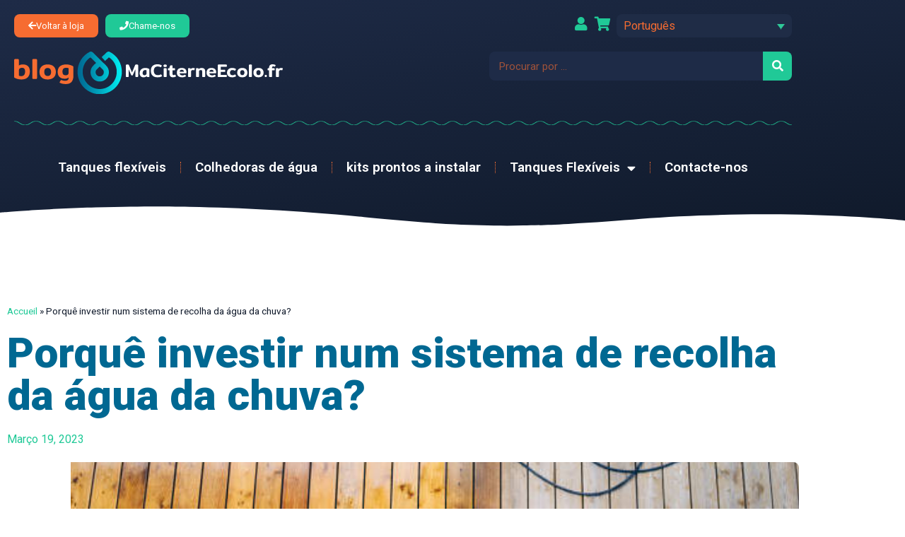

--- FILE ---
content_type: text/html; charset=UTF-8
request_url: https://blog.maciterneecolo.fr/pt-pt/porque-investir-num-sistema-de-recolha-da-agua-da-chuva/
body_size: 18901
content:
<!doctype html>
<html lang="pt-pt">
<head>
	<meta charset="UTF-8">
	<meta name="viewport" content="width=device-width, initial-scale=1">
	<link rel="profile" href="https://gmpg.org/xfn/11">
	<meta name='robots' content='index, follow, max-image-preview:large, max-snippet:-1, max-video-preview:-1' />

	<!-- This site is optimized with the Yoast SEO plugin v26.7 - https://yoast.com/wordpress/plugins/seo/ -->
	<title>Porquê investir num sistema de recolha da água da chuva?</title>
	<meta name="description" content="Descubra por que razão investir num reservatório flexível é bom para si e para o ambiente. Com todas as vantagens que um..." />
	<link rel="canonical" href="https://blog.maciterneecolo.fr/pt-pt/porque-investir-num-sistema-de-recolha-da-agua-da-chuva/" />
	<meta property="og:locale" content="pt_PT" />
	<meta property="og:type" content="article" />
	<meta property="og:title" content="Porquê investir num sistema de recolha da água da chuva?" />
	<meta property="og:description" content="Descubra por que razão investir num reservatório flexível é bom para si e para o ambiente. Com todas as vantagens que um..." />
	<meta property="og:url" content="https://blog.maciterneecolo.fr/pt-pt/porque-investir-num-sistema-de-recolha-da-agua-da-chuva/" />
	<meta property="og:site_name" content="Blog Ma Citerne Ecolo" />
	<meta property="article:published_time" content="2023-03-19T06:26:26+00:00" />
	<meta property="article:modified_time" content="2023-07-28T09:36:19+00:00" />
	<meta property="og:image" content="https://blog.maciterneecolo.fr/wp-content/uploads/2023/02/nettoyage-terrasse-eau-de-pluie.jpeg" />
	<meta property="og:image:width" content="612" />
	<meta property="og:image:height" content="408" />
	<meta property="og:image:type" content="image/jpeg" />
	<meta name="author" content="Florian Fortes" />
	<meta name="twitter:card" content="summary_large_image" />
	<meta name="twitter:label1" content="Escrito por" />
	<meta name="twitter:data1" content="Florian Fortes" />
	<meta name="twitter:label2" content="Tempo estimado de leitura" />
	<meta name="twitter:data2" content="4 minutos" />
	<script type="application/ld+json" class="yoast-schema-graph">{"@context":"https://schema.org","@graph":[{"@type":"Article","@id":"https://blog.maciterneecolo.fr/pt-pt/porque-investir-num-sistema-de-recolha-da-agua-da-chuva/#article","isPartOf":{"@id":"https://blog.maciterneecolo.fr/pt-pt/porque-investir-num-sistema-de-recolha-da-agua-da-chuva/"},"author":{"name":"Florian Fortes","@id":"https://blog.maciterneecolo.fr/pt-pt/#/schema/person/3a2d4d4c7570e95dd1c26daa07cd06b5"},"headline":"Porquê investir num sistema de recolha da água da chuva?","datePublished":"2023-03-19T06:26:26+00:00","dateModified":"2023-07-28T09:36:19+00:00","mainEntityOfPage":{"@id":"https://blog.maciterneecolo.fr/pt-pt/porque-investir-num-sistema-de-recolha-da-agua-da-chuva/"},"wordCount":789,"publisher":{"@id":"https://blog.maciterneecolo.fr/pt-pt/#organization"},"image":{"@id":"https://blog.maciterneecolo.fr/pt-pt/porque-investir-num-sistema-de-recolha-da-agua-da-chuva/#primaryimage"},"thumbnailUrl":"https://blog.maciterneecolo.fr/wp-content/uploads/2023/02/nettoyage-terrasse-eau-de-pluie.jpeg","articleSection":["Tanques Flexíveis"],"inLanguage":"pt-PT"},{"@type":"WebPage","@id":"https://blog.maciterneecolo.fr/pt-pt/porque-investir-num-sistema-de-recolha-da-agua-da-chuva/","url":"https://blog.maciterneecolo.fr/pt-pt/porque-investir-num-sistema-de-recolha-da-agua-da-chuva/","name":"Porquê investir num sistema de recolha da água da chuva?","isPartOf":{"@id":"https://blog.maciterneecolo.fr/pt-pt/#website"},"primaryImageOfPage":{"@id":"https://blog.maciterneecolo.fr/pt-pt/porque-investir-num-sistema-de-recolha-da-agua-da-chuva/#primaryimage"},"image":{"@id":"https://blog.maciterneecolo.fr/pt-pt/porque-investir-num-sistema-de-recolha-da-agua-da-chuva/#primaryimage"},"thumbnailUrl":"https://blog.maciterneecolo.fr/wp-content/uploads/2023/02/nettoyage-terrasse-eau-de-pluie.jpeg","datePublished":"2023-03-19T06:26:26+00:00","dateModified":"2023-07-28T09:36:19+00:00","description":"Descubra por que razão investir num reservatório flexível é bom para si e para o ambiente. Com todas as vantagens que um...","breadcrumb":{"@id":"https://blog.maciterneecolo.fr/pt-pt/porque-investir-num-sistema-de-recolha-da-agua-da-chuva/#breadcrumb"},"inLanguage":"pt-PT","potentialAction":[{"@type":"ReadAction","target":["https://blog.maciterneecolo.fr/pt-pt/porque-investir-num-sistema-de-recolha-da-agua-da-chuva/"]}]},{"@type":"ImageObject","inLanguage":"pt-PT","@id":"https://blog.maciterneecolo.fr/pt-pt/porque-investir-num-sistema-de-recolha-da-agua-da-chuva/#primaryimage","url":"https://blog.maciterneecolo.fr/wp-content/uploads/2023/02/nettoyage-terrasse-eau-de-pluie.jpeg","contentUrl":"https://blog.maciterneecolo.fr/wp-content/uploads/2023/02/nettoyage-terrasse-eau-de-pluie.jpeg","width":612,"height":408,"caption":"cleaning terrace with a power washer - high water pressure cleaner on wooden terrace surface"},{"@type":"BreadcrumbList","@id":"https://blog.maciterneecolo.fr/pt-pt/porque-investir-num-sistema-de-recolha-da-agua-da-chuva/#breadcrumb","itemListElement":[{"@type":"ListItem","position":1,"name":"Accueil","item":"https://blog.maciterneecolo.fr/pt-pt/"},{"@type":"ListItem","position":2,"name":"Porquê investir num sistema de recolha da água da chuva?"}]},{"@type":"WebSite","@id":"https://blog.maciterneecolo.fr/pt-pt/#website","url":"https://blog.maciterneecolo.fr/pt-pt/","name":"Blog Ma Citerne Ecolo","description":"Leader dans le domaine de la citerne souple d&#039;eau de pluie","publisher":{"@id":"https://blog.maciterneecolo.fr/pt-pt/#organization"},"potentialAction":[{"@type":"SearchAction","target":{"@type":"EntryPoint","urlTemplate":"https://blog.maciterneecolo.fr/pt-pt/?s={search_term_string}"},"query-input":{"@type":"PropertyValueSpecification","valueRequired":true,"valueName":"search_term_string"}}],"inLanguage":"pt-PT"},{"@type":"Organization","@id":"https://blog.maciterneecolo.fr/pt-pt/#organization","name":"Blog Ma Citerne Ecolo","url":"https://blog.maciterneecolo.fr/pt-pt/","logo":{"@type":"ImageObject","inLanguage":"pt-PT","@id":"https://blog.maciterneecolo.fr/pt-pt/#/schema/logo/image/","url":"https://blog.maciterneecolo.fr/wp-content/uploads/2022/12/cropped-favicon-blog.png","contentUrl":"https://blog.maciterneecolo.fr/wp-content/uploads/2022/12/cropped-favicon-blog.png","width":512,"height":512,"caption":"Blog Ma Citerne Ecolo"},"image":{"@id":"https://blog.maciterneecolo.fr/pt-pt/#/schema/logo/image/"}},{"@type":"Person","@id":"https://blog.maciterneecolo.fr/pt-pt/#/schema/person/3a2d4d4c7570e95dd1c26daa07cd06b5","name":"Florian Fortes","image":{"@type":"ImageObject","inLanguage":"pt-PT","@id":"https://blog.maciterneecolo.fr/pt-pt/#/schema/person/image/","url":"https://secure.gravatar.com/avatar/ca79c695566cce4eef2e89c6c672f683901ce43cbeecbc9f18cddb431bb9b629?s=96&d=mm&r=g","contentUrl":"https://secure.gravatar.com/avatar/ca79c695566cce4eef2e89c6c672f683901ce43cbeecbc9f18cddb431bb9b629?s=96&d=mm&r=g","caption":"Florian Fortes"},"url":"https://blog.maciterneecolo.fr/pt-pt/author/fortesflorian/"}]}</script>
	<!-- / Yoast SEO plugin. -->


<link rel='dns-prefetch' href='//www.googletagmanager.com' />
<link rel="alternate" type="application/rss+xml" title="Blog Ma Citerne Ecolo &raquo; Feed" href="https://blog.maciterneecolo.fr/pt-pt/feed/" />
<link rel="alternate" type="application/rss+xml" title="Blog Ma Citerne Ecolo &raquo; Feed de comentários" href="https://blog.maciterneecolo.fr/pt-pt/comments/feed/" />
<link rel="alternate" title="oEmbed (JSON)" type="application/json+oembed" href="https://blog.maciterneecolo.fr/pt-pt/wp-json/oembed/1.0/embed?url=https%3A%2F%2Fblog.maciterneecolo.fr%2Fpt-pt%2Fporque-investir-num-sistema-de-recolha-da-agua-da-chuva%2F" />
<link rel="alternate" title="oEmbed (XML)" type="text/xml+oembed" href="https://blog.maciterneecolo.fr/pt-pt/wp-json/oembed/1.0/embed?url=https%3A%2F%2Fblog.maciterneecolo.fr%2Fpt-pt%2Fporque-investir-num-sistema-de-recolha-da-agua-da-chuva%2F&#038;format=xml" />
<style id='wp-img-auto-sizes-contain-inline-css'>
img:is([sizes=auto i],[sizes^="auto," i]){contain-intrinsic-size:3000px 1500px}
/*# sourceURL=wp-img-auto-sizes-contain-inline-css */
</style>
<style id='wp-emoji-styles-inline-css'>

	img.wp-smiley, img.emoji {
		display: inline !important;
		border: none !important;
		box-shadow: none !important;
		height: 1em !important;
		width: 1em !important;
		margin: 0 0.07em !important;
		vertical-align: -0.1em !important;
		background: none !important;
		padding: 0 !important;
	}
/*# sourceURL=wp-emoji-styles-inline-css */
</style>
<link rel='stylesheet' id='wp-block-library-css' href='https://blog.maciterneecolo.fr/wp-includes/css/dist/block-library/style.min.css?ver=6.9' media='all' />
<style id='classic-theme-styles-inline-css'>
/*! This file is auto-generated */
.wp-block-button__link{color:#fff;background-color:#32373c;border-radius:9999px;box-shadow:none;text-decoration:none;padding:calc(.667em + 2px) calc(1.333em + 2px);font-size:1.125em}.wp-block-file__button{background:#32373c;color:#fff;text-decoration:none}
/*# sourceURL=/wp-includes/css/classic-themes.min.css */
</style>
<style id='global-styles-inline-css'>
:root{--wp--preset--aspect-ratio--square: 1;--wp--preset--aspect-ratio--4-3: 4/3;--wp--preset--aspect-ratio--3-4: 3/4;--wp--preset--aspect-ratio--3-2: 3/2;--wp--preset--aspect-ratio--2-3: 2/3;--wp--preset--aspect-ratio--16-9: 16/9;--wp--preset--aspect-ratio--9-16: 9/16;--wp--preset--color--black: #000000;--wp--preset--color--cyan-bluish-gray: #abb8c3;--wp--preset--color--white: #ffffff;--wp--preset--color--pale-pink: #f78da7;--wp--preset--color--vivid-red: #cf2e2e;--wp--preset--color--luminous-vivid-orange: #ff6900;--wp--preset--color--luminous-vivid-amber: #fcb900;--wp--preset--color--light-green-cyan: #7bdcb5;--wp--preset--color--vivid-green-cyan: #00d084;--wp--preset--color--pale-cyan-blue: #8ed1fc;--wp--preset--color--vivid-cyan-blue: #0693e3;--wp--preset--color--vivid-purple: #9b51e0;--wp--preset--gradient--vivid-cyan-blue-to-vivid-purple: linear-gradient(135deg,rgb(6,147,227) 0%,rgb(155,81,224) 100%);--wp--preset--gradient--light-green-cyan-to-vivid-green-cyan: linear-gradient(135deg,rgb(122,220,180) 0%,rgb(0,208,130) 100%);--wp--preset--gradient--luminous-vivid-amber-to-luminous-vivid-orange: linear-gradient(135deg,rgb(252,185,0) 0%,rgb(255,105,0) 100%);--wp--preset--gradient--luminous-vivid-orange-to-vivid-red: linear-gradient(135deg,rgb(255,105,0) 0%,rgb(207,46,46) 100%);--wp--preset--gradient--very-light-gray-to-cyan-bluish-gray: linear-gradient(135deg,rgb(238,238,238) 0%,rgb(169,184,195) 100%);--wp--preset--gradient--cool-to-warm-spectrum: linear-gradient(135deg,rgb(74,234,220) 0%,rgb(151,120,209) 20%,rgb(207,42,186) 40%,rgb(238,44,130) 60%,rgb(251,105,98) 80%,rgb(254,248,76) 100%);--wp--preset--gradient--blush-light-purple: linear-gradient(135deg,rgb(255,206,236) 0%,rgb(152,150,240) 100%);--wp--preset--gradient--blush-bordeaux: linear-gradient(135deg,rgb(254,205,165) 0%,rgb(254,45,45) 50%,rgb(107,0,62) 100%);--wp--preset--gradient--luminous-dusk: linear-gradient(135deg,rgb(255,203,112) 0%,rgb(199,81,192) 50%,rgb(65,88,208) 100%);--wp--preset--gradient--pale-ocean: linear-gradient(135deg,rgb(255,245,203) 0%,rgb(182,227,212) 50%,rgb(51,167,181) 100%);--wp--preset--gradient--electric-grass: linear-gradient(135deg,rgb(202,248,128) 0%,rgb(113,206,126) 100%);--wp--preset--gradient--midnight: linear-gradient(135deg,rgb(2,3,129) 0%,rgb(40,116,252) 100%);--wp--preset--font-size--small: 13px;--wp--preset--font-size--medium: 20px;--wp--preset--font-size--large: 36px;--wp--preset--font-size--x-large: 42px;--wp--preset--spacing--20: 0.44rem;--wp--preset--spacing--30: 0.67rem;--wp--preset--spacing--40: 1rem;--wp--preset--spacing--50: 1.5rem;--wp--preset--spacing--60: 2.25rem;--wp--preset--spacing--70: 3.38rem;--wp--preset--spacing--80: 5.06rem;--wp--preset--shadow--natural: 6px 6px 9px rgba(0, 0, 0, 0.2);--wp--preset--shadow--deep: 12px 12px 50px rgba(0, 0, 0, 0.4);--wp--preset--shadow--sharp: 6px 6px 0px rgba(0, 0, 0, 0.2);--wp--preset--shadow--outlined: 6px 6px 0px -3px rgb(255, 255, 255), 6px 6px rgb(0, 0, 0);--wp--preset--shadow--crisp: 6px 6px 0px rgb(0, 0, 0);}:where(.is-layout-flex){gap: 0.5em;}:where(.is-layout-grid){gap: 0.5em;}body .is-layout-flex{display: flex;}.is-layout-flex{flex-wrap: wrap;align-items: center;}.is-layout-flex > :is(*, div){margin: 0;}body .is-layout-grid{display: grid;}.is-layout-grid > :is(*, div){margin: 0;}:where(.wp-block-columns.is-layout-flex){gap: 2em;}:where(.wp-block-columns.is-layout-grid){gap: 2em;}:where(.wp-block-post-template.is-layout-flex){gap: 1.25em;}:where(.wp-block-post-template.is-layout-grid){gap: 1.25em;}.has-black-color{color: var(--wp--preset--color--black) !important;}.has-cyan-bluish-gray-color{color: var(--wp--preset--color--cyan-bluish-gray) !important;}.has-white-color{color: var(--wp--preset--color--white) !important;}.has-pale-pink-color{color: var(--wp--preset--color--pale-pink) !important;}.has-vivid-red-color{color: var(--wp--preset--color--vivid-red) !important;}.has-luminous-vivid-orange-color{color: var(--wp--preset--color--luminous-vivid-orange) !important;}.has-luminous-vivid-amber-color{color: var(--wp--preset--color--luminous-vivid-amber) !important;}.has-light-green-cyan-color{color: var(--wp--preset--color--light-green-cyan) !important;}.has-vivid-green-cyan-color{color: var(--wp--preset--color--vivid-green-cyan) !important;}.has-pale-cyan-blue-color{color: var(--wp--preset--color--pale-cyan-blue) !important;}.has-vivid-cyan-blue-color{color: var(--wp--preset--color--vivid-cyan-blue) !important;}.has-vivid-purple-color{color: var(--wp--preset--color--vivid-purple) !important;}.has-black-background-color{background-color: var(--wp--preset--color--black) !important;}.has-cyan-bluish-gray-background-color{background-color: var(--wp--preset--color--cyan-bluish-gray) !important;}.has-white-background-color{background-color: var(--wp--preset--color--white) !important;}.has-pale-pink-background-color{background-color: var(--wp--preset--color--pale-pink) !important;}.has-vivid-red-background-color{background-color: var(--wp--preset--color--vivid-red) !important;}.has-luminous-vivid-orange-background-color{background-color: var(--wp--preset--color--luminous-vivid-orange) !important;}.has-luminous-vivid-amber-background-color{background-color: var(--wp--preset--color--luminous-vivid-amber) !important;}.has-light-green-cyan-background-color{background-color: var(--wp--preset--color--light-green-cyan) !important;}.has-vivid-green-cyan-background-color{background-color: var(--wp--preset--color--vivid-green-cyan) !important;}.has-pale-cyan-blue-background-color{background-color: var(--wp--preset--color--pale-cyan-blue) !important;}.has-vivid-cyan-blue-background-color{background-color: var(--wp--preset--color--vivid-cyan-blue) !important;}.has-vivid-purple-background-color{background-color: var(--wp--preset--color--vivid-purple) !important;}.has-black-border-color{border-color: var(--wp--preset--color--black) !important;}.has-cyan-bluish-gray-border-color{border-color: var(--wp--preset--color--cyan-bluish-gray) !important;}.has-white-border-color{border-color: var(--wp--preset--color--white) !important;}.has-pale-pink-border-color{border-color: var(--wp--preset--color--pale-pink) !important;}.has-vivid-red-border-color{border-color: var(--wp--preset--color--vivid-red) !important;}.has-luminous-vivid-orange-border-color{border-color: var(--wp--preset--color--luminous-vivid-orange) !important;}.has-luminous-vivid-amber-border-color{border-color: var(--wp--preset--color--luminous-vivid-amber) !important;}.has-light-green-cyan-border-color{border-color: var(--wp--preset--color--light-green-cyan) !important;}.has-vivid-green-cyan-border-color{border-color: var(--wp--preset--color--vivid-green-cyan) !important;}.has-pale-cyan-blue-border-color{border-color: var(--wp--preset--color--pale-cyan-blue) !important;}.has-vivid-cyan-blue-border-color{border-color: var(--wp--preset--color--vivid-cyan-blue) !important;}.has-vivid-purple-border-color{border-color: var(--wp--preset--color--vivid-purple) !important;}.has-vivid-cyan-blue-to-vivid-purple-gradient-background{background: var(--wp--preset--gradient--vivid-cyan-blue-to-vivid-purple) !important;}.has-light-green-cyan-to-vivid-green-cyan-gradient-background{background: var(--wp--preset--gradient--light-green-cyan-to-vivid-green-cyan) !important;}.has-luminous-vivid-amber-to-luminous-vivid-orange-gradient-background{background: var(--wp--preset--gradient--luminous-vivid-amber-to-luminous-vivid-orange) !important;}.has-luminous-vivid-orange-to-vivid-red-gradient-background{background: var(--wp--preset--gradient--luminous-vivid-orange-to-vivid-red) !important;}.has-very-light-gray-to-cyan-bluish-gray-gradient-background{background: var(--wp--preset--gradient--very-light-gray-to-cyan-bluish-gray) !important;}.has-cool-to-warm-spectrum-gradient-background{background: var(--wp--preset--gradient--cool-to-warm-spectrum) !important;}.has-blush-light-purple-gradient-background{background: var(--wp--preset--gradient--blush-light-purple) !important;}.has-blush-bordeaux-gradient-background{background: var(--wp--preset--gradient--blush-bordeaux) !important;}.has-luminous-dusk-gradient-background{background: var(--wp--preset--gradient--luminous-dusk) !important;}.has-pale-ocean-gradient-background{background: var(--wp--preset--gradient--pale-ocean) !important;}.has-electric-grass-gradient-background{background: var(--wp--preset--gradient--electric-grass) !important;}.has-midnight-gradient-background{background: var(--wp--preset--gradient--midnight) !important;}.has-small-font-size{font-size: var(--wp--preset--font-size--small) !important;}.has-medium-font-size{font-size: var(--wp--preset--font-size--medium) !important;}.has-large-font-size{font-size: var(--wp--preset--font-size--large) !important;}.has-x-large-font-size{font-size: var(--wp--preset--font-size--x-large) !important;}
:where(.wp-block-post-template.is-layout-flex){gap: 1.25em;}:where(.wp-block-post-template.is-layout-grid){gap: 1.25em;}
:where(.wp-block-term-template.is-layout-flex){gap: 1.25em;}:where(.wp-block-term-template.is-layout-grid){gap: 1.25em;}
:where(.wp-block-columns.is-layout-flex){gap: 2em;}:where(.wp-block-columns.is-layout-grid){gap: 2em;}
:root :where(.wp-block-pullquote){font-size: 1.5em;line-height: 1.6;}
/*# sourceURL=global-styles-inline-css */
</style>
<link rel='stylesheet' id='wpml-legacy-dropdown-click-0-css' href='https://blog.maciterneecolo.fr/wp-content/plugins/sitepress-multilingual-cms/templates/language-switchers/legacy-dropdown-click/style.min.css?ver=1' media='all' />
<link rel='stylesheet' id='cms-navigation-style-base-css' href='https://blog.maciterneecolo.fr/wp-content/plugins/wpml-cms-nav/res/css/cms-navigation-base.css?ver=1.5.6' media='screen' />
<link rel='stylesheet' id='cms-navigation-style-css' href='https://blog.maciterneecolo.fr/wp-content/plugins/wpml-cms-nav/res/css/cms-navigation.css?ver=1.5.6' media='screen' />
<link rel='stylesheet' id='hello-elementor-css' href='https://blog.maciterneecolo.fr/wp-content/themes/hello-elementor/style.min.css?ver=3.1.1' media='all' />
<link rel='stylesheet' id='hello-elementor-theme-style-css' href='https://blog.maciterneecolo.fr/wp-content/themes/hello-elementor/theme.min.css?ver=3.1.1' media='all' />
<link rel='stylesheet' id='hello-elementor-header-footer-css' href='https://blog.maciterneecolo.fr/wp-content/themes/hello-elementor/header-footer.min.css?ver=3.1.1' media='all' />
<link rel='stylesheet' id='elementor-frontend-css' href='https://blog.maciterneecolo.fr/wp-content/uploads/elementor/css/custom-frontend.min.css?ver=1768805017' media='all' />
<style id='elementor-frontend-inline-css'>
.elementor-1667 .elementor-element.elementor-element-4c2cbff:not(.elementor-motion-effects-element-type-background) > .elementor-widget-wrap, .elementor-1667 .elementor-element.elementor-element-4c2cbff > .elementor-widget-wrap > .elementor-motion-effects-container > .elementor-motion-effects-layer{background-image:url("https://blog.maciterneecolo.fr/wp-content/uploads/2023/02/nettoyage-terrasse-eau-de-pluie.jpeg");}
/*# sourceURL=elementor-frontend-inline-css */
</style>
<link rel='stylesheet' id='elementor-post-4-css' href='https://blog.maciterneecolo.fr/wp-content/uploads/elementor/css/post-4.css?ver=1768805017' media='all' />
<link rel='stylesheet' id='widget-image-css' href='https://blog.maciterneecolo.fr/wp-content/plugins/elementor/assets/css/widget-image.min.css?ver=3.34.1' media='all' />
<link rel='stylesheet' id='widget-search-form-css' href='https://blog.maciterneecolo.fr/wp-content/plugins/elementor-pro/assets/css/widget-search-form.min.css?ver=3.34.0' media='all' />
<link rel='stylesheet' id='elementor-icons-shared-0-css' href='https://blog.maciterneecolo.fr/wp-content/plugins/elementor/assets/lib/font-awesome/css/fontawesome.min.css?ver=5.15.3' media='all' />
<link rel='stylesheet' id='elementor-icons-fa-solid-css' href='https://blog.maciterneecolo.fr/wp-content/plugins/elementor/assets/lib/font-awesome/css/solid.min.css?ver=5.15.3' media='all' />
<link rel='stylesheet' id='widget-nav-menu-css' href='https://blog.maciterneecolo.fr/wp-content/uploads/elementor/css/custom-pro-widget-nav-menu.min.css?ver=1768805017' media='all' />
<link rel='stylesheet' id='widget-divider-css' href='https://blog.maciterneecolo.fr/wp-content/plugins/elementor/assets/css/widget-divider.min.css?ver=3.34.1' media='all' />
<link rel='stylesheet' id='e-shapes-css' href='https://blog.maciterneecolo.fr/wp-content/plugins/elementor/assets/css/conditionals/shapes.min.css?ver=3.34.1' media='all' />
<link rel='stylesheet' id='widget-breadcrumbs-css' href='https://blog.maciterneecolo.fr/wp-content/plugins/elementor-pro/assets/css/widget-breadcrumbs.min.css?ver=3.34.0' media='all' />
<link rel='stylesheet' id='widget-heading-css' href='https://blog.maciterneecolo.fr/wp-content/plugins/elementor/assets/css/widget-heading.min.css?ver=3.34.1' media='all' />
<link rel='stylesheet' id='widget-post-info-css' href='https://blog.maciterneecolo.fr/wp-content/plugins/elementor-pro/assets/css/widget-post-info.min.css?ver=3.34.0' media='all' />
<link rel='stylesheet' id='widget-icon-list-css' href='https://blog.maciterneecolo.fr/wp-content/uploads/elementor/css/custom-widget-icon-list.min.css?ver=1768805017' media='all' />
<link rel='stylesheet' id='elementor-icons-fa-regular-css' href='https://blog.maciterneecolo.fr/wp-content/plugins/elementor/assets/lib/font-awesome/css/regular.min.css?ver=5.15.3' media='all' />
<link rel='stylesheet' id='widget-spacer-css' href='https://blog.maciterneecolo.fr/wp-content/plugins/elementor/assets/css/widget-spacer.min.css?ver=3.34.1' media='all' />
<link rel='stylesheet' id='widget-share-buttons-css' href='https://blog.maciterneecolo.fr/wp-content/plugins/elementor-pro/assets/css/widget-share-buttons.min.css?ver=3.34.0' media='all' />
<link rel='stylesheet' id='e-apple-webkit-css' href='https://blog.maciterneecolo.fr/wp-content/uploads/elementor/css/custom-apple-webkit.min.css?ver=1768805017' media='all' />
<link rel='stylesheet' id='elementor-icons-fa-brands-css' href='https://blog.maciterneecolo.fr/wp-content/plugins/elementor/assets/lib/font-awesome/css/brands.min.css?ver=5.15.3' media='all' />
<link rel='stylesheet' id='widget-posts-css' href='https://blog.maciterneecolo.fr/wp-content/plugins/elementor-pro/assets/css/widget-posts.min.css?ver=3.34.0' media='all' />
<link rel='stylesheet' id='widget-form-css' href='https://blog.maciterneecolo.fr/wp-content/plugins/elementor-pro/assets/css/widget-form.min.css?ver=3.34.0' media='all' />
<link rel='stylesheet' id='widget-post-navigation-css' href='https://blog.maciterneecolo.fr/wp-content/plugins/elementor-pro/assets/css/widget-post-navigation.min.css?ver=3.34.0' media='all' />
<link rel='stylesheet' id='elementor-icons-css' href='https://blog.maciterneecolo.fr/wp-content/plugins/elementor/assets/lib/eicons/css/elementor-icons.min.css?ver=5.45.0' media='all' />
<link rel='stylesheet' id='elementor-post-1649-css' href='https://blog.maciterneecolo.fr/wp-content/uploads/elementor/css/post-1649.css?ver=1768805144' media='all' />
<link rel='stylesheet' id='elementor-post-1618-css' href='https://blog.maciterneecolo.fr/wp-content/uploads/elementor/css/post-1618.css?ver=1768808282' media='all' />
<link rel='stylesheet' id='elementor-post-1667-css' href='https://blog.maciterneecolo.fr/wp-content/uploads/elementor/css/post-1667.css?ver=1768808283' media='all' />
<link rel='stylesheet' id='elementor-gf-roboto-css' href='https://fonts.googleapis.com/css?family=Roboto:100,100italic,200,200italic,300,300italic,400,400italic,500,500italic,600,600italic,700,700italic,800,800italic,900,900italic&#038;display=swap' media='all' />
<link rel='stylesheet' id='elementor-gf-robotoslab-css' href='https://fonts.googleapis.com/css?family=Roboto+Slab:100,100italic,200,200italic,300,300italic,400,400italic,500,500italic,600,600italic,700,700italic,800,800italic,900,900italic&#038;display=swap' media='all' />
<link rel='stylesheet' id='elementor-gf-rubik-css' href='https://fonts.googleapis.com/css?family=Rubik:100,100italic,200,200italic,300,300italic,400,400italic,500,500italic,600,600italic,700,700italic,800,800italic,900,900italic&#038;display=swap' media='all' />
<script id="wpml-cookie-js-extra">
var wpml_cookies = {"wp-wpml_current_language":{"value":"pt-pt","expires":1,"path":"/"}};
var wpml_cookies = {"wp-wpml_current_language":{"value":"pt-pt","expires":1,"path":"/"}};
//# sourceURL=wpml-cookie-js-extra
</script>
<script src="https://blog.maciterneecolo.fr/wp-content/plugins/sitepress-multilingual-cms/res/js/cookies/language-cookie.js?ver=486900" id="wpml-cookie-js" defer data-wp-strategy="defer"></script>
<script src="https://blog.maciterneecolo.fr/wp-content/plugins/svg-support/vendor/DOMPurify/DOMPurify.min.js?ver=2.5.8" id="bodhi-dompurify-library-js"></script>
<script src="https://blog.maciterneecolo.fr/wp-includes/js/jquery/jquery.min.js?ver=3.7.1" id="jquery-core-js"></script>
<script src="https://blog.maciterneecolo.fr/wp-includes/js/jquery/jquery-migrate.min.js?ver=3.4.1" id="jquery-migrate-js"></script>
<script id="bodhi_svg_inline-js-extra">
var svgSettings = {"skipNested":""};
//# sourceURL=bodhi_svg_inline-js-extra
</script>
<script src="https://blog.maciterneecolo.fr/wp-content/plugins/svg-support/js/min/svgs-inline-min.js" id="bodhi_svg_inline-js"></script>
<script id="bodhi_svg_inline-js-after">
cssTarget={"Bodhi":"img.style-svg","ForceInlineSVG":"style-svg"};ForceInlineSVGActive="false";frontSanitizationEnabled="on";
//# sourceURL=bodhi_svg_inline-js-after
</script>
<script src="https://blog.maciterneecolo.fr/wp-content/plugins/sitepress-multilingual-cms/templates/language-switchers/legacy-dropdown-click/script.min.js?ver=1" id="wpml-legacy-dropdown-click-0-js"></script>
<script id="wpml-browser-redirect-js-extra">
var wpml_browser_redirect_params = {"pageLanguage":"pt-pt","languageUrls":{"da_dk":"https://blog.maciterneecolo.fr/da/hvorfor-investere-i-et-system-til-opsamling-af-regnvand/","da":"https://blog.maciterneecolo.fr/da/hvorfor-investere-i-et-system-til-opsamling-af-regnvand/","dk":"https://blog.maciterneecolo.fr/da/hvorfor-investere-i-et-system-til-opsamling-af-regnvand/","fr_fr":"https://blog.maciterneecolo.fr/pourquoi-investir-dans-un-recuperateur-deau-de-pluie/","fr":"https://blog.maciterneecolo.fr/pourquoi-investir-dans-un-recuperateur-deau-de-pluie/","de_de":"https://blog.maciterneecolo.fr/de/warum-in-einen-regenwassersammler-investieren/","de":"https://blog.maciterneecolo.fr/de/warum-in-einen-regenwassersammler-investieren/","it_it":"https://blog.maciterneecolo.fr/it/perche-investire-in-un-sistema-di-raccolta-dellacqua-piovana/","it":"https://blog.maciterneecolo.fr/it/perche-investire-in-un-sistema-di-raccolta-dellacqua-piovana/","pt_pt":"https://blog.maciterneecolo.fr/pt-pt/porque-investir-num-sistema-de-recolha-da-agua-da-chuva/","pt":"https://blog.maciterneecolo.fr/pt-pt/porque-investir-num-sistema-de-recolha-da-agua-da-chuva/","pt-pt":"https://blog.maciterneecolo.fr/pt-pt/porque-investir-num-sistema-de-recolha-da-agua-da-chuva/","es_es":"https://blog.maciterneecolo.fr/es/por-que-invertir-en-un-sistema-de-recogida-de-agua-de-lluvia/","es":"https://blog.maciterneecolo.fr/es/por-que-invertir-en-un-sistema-de-recogida-de-agua-de-lluvia/","nl_nl":"https://blog.maciterneecolo.fr/nl/waarom-investeren-in-een-regenwateropvangsysteem/","nl":"https://blog.maciterneecolo.fr/nl/waarom-investeren-in-een-regenwateropvangsysteem/","de_at":"https://blog.maciterneecolo.fr/at/warum-in-einen-regenwassersammler-investieren/","at":"https://blog.maciterneecolo.fr/at/warum-in-einen-regenwassersammler-investieren/","nl_be":"https://blog.maciterneecolo.fr/be/waarom-investeren-in-een-regenwateropvangsysteem/","be":"https://blog.maciterneecolo.fr/be/waarom-investeren-in-een-regenwateropvangsysteem/"},"cookie":{"name":"_icl_visitor_lang_js","domain":"blog.maciterneecolo.fr","path":"/","expiration":24}};
//# sourceURL=wpml-browser-redirect-js-extra
</script>
<script src="https://blog.maciterneecolo.fr/wp-content/plugins/sitepress-multilingual-cms/dist/js/browser-redirect/app.js?ver=486900" id="wpml-browser-redirect-js"></script>

<!-- Google tag (gtag.js) snippet added by Site Kit -->
<!-- Google Analytics snippet added by Site Kit -->
<script src="https://www.googletagmanager.com/gtag/js?id=G-DFB62T8Y4E" id="google_gtagjs-js" async></script>
<script id="google_gtagjs-js-after">
window.dataLayer = window.dataLayer || [];function gtag(){dataLayer.push(arguments);}
gtag("set","linker",{"domains":["blog.maciterneecolo.fr"]});
gtag("js", new Date());
gtag("set", "developer_id.dZTNiMT", true);
gtag("config", "G-DFB62T8Y4E");
//# sourceURL=google_gtagjs-js-after
</script>
<link rel="https://api.w.org/" href="https://blog.maciterneecolo.fr/pt-pt/wp-json/" /><link rel="alternate" title="JSON" type="application/json" href="https://blog.maciterneecolo.fr/pt-pt/wp-json/wp/v2/posts/6264" /><link rel="EditURI" type="application/rsd+xml" title="RSD" href="https://blog.maciterneecolo.fr/xmlrpc.php?rsd" />
<meta name="generator" content="WordPress 6.9" />
<link rel='shortlink' href='https://blog.maciterneecolo.fr/pt-pt/?p=6264' />
<meta name="generator" content="WPML ver:4.8.6 stt:67,66,12,37,4,3,27,41,2;" />
<meta name="generator" content="Site Kit by Google 1.170.0" /><meta name="generator" content="Elementor 3.34.1; features: additional_custom_breakpoints; settings: css_print_method-external, google_font-enabled, font_display-swap">
			<style>
				.e-con.e-parent:nth-of-type(n+4):not(.e-lazyloaded):not(.e-no-lazyload),
				.e-con.e-parent:nth-of-type(n+4):not(.e-lazyloaded):not(.e-no-lazyload) * {
					background-image: none !important;
				}
				@media screen and (max-height: 1024px) {
					.e-con.e-parent:nth-of-type(n+3):not(.e-lazyloaded):not(.e-no-lazyload),
					.e-con.e-parent:nth-of-type(n+3):not(.e-lazyloaded):not(.e-no-lazyload) * {
						background-image: none !important;
					}
				}
				@media screen and (max-height: 640px) {
					.e-con.e-parent:nth-of-type(n+2):not(.e-lazyloaded):not(.e-no-lazyload),
					.e-con.e-parent:nth-of-type(n+2):not(.e-lazyloaded):not(.e-no-lazyload) * {
						background-image: none !important;
					}
				}
			</style>
			<link rel="icon" href="https://blog.maciterneecolo.fr/wp-content/uploads/2022/12/cropped-favicon-blog-32x32.png" sizes="32x32" />
<link rel="icon" href="https://blog.maciterneecolo.fr/wp-content/uploads/2022/12/cropped-favicon-blog-192x192.png" sizes="192x192" />
<link rel="apple-touch-icon" href="https://blog.maciterneecolo.fr/wp-content/uploads/2022/12/cropped-favicon-blog-180x180.png" />
<meta name="msapplication-TileImage" content="https://blog.maciterneecolo.fr/wp-content/uploads/2022/12/cropped-favicon-blog-270x270.png" />
		<style id="wp-custom-css">
			.wpml-ls-legacy-dropdown-click a{
	background-color:#1f2c46;
	border:0;
	color:#F66C31;
	padding: 8px 10px;
}
.wpml-ls-legacy-dropdown-click a.wpml-ls-item-toggle:after{
	color:#2fc898;
}
.wpml-ls-legacy-dropdown-click a.wpml-ls-item-toggle{
	border-radius:8px;
}
.wpml-ls-legacy-dropdown-click .wpml-ls-current-language:hover>a, .wpml-ls-legacy-dropdown-click a:focus, .wpml-ls-legacy-dropdown-click a:hover{
	background-color:#101A2B;
}		</style>
		</head>
<body class="wp-singular post-template-default single single-post postid-6264 single-format-standard wp-custom-logo wp-theme-hello-elementor elementor-default elementor-template-full-width elementor-kit-4 elementor-page-1667">


<a class="skip-link screen-reader-text" href="#content">Saltar para o conteúdo</a>

		<header data-elementor-type="header" data-elementor-id="1649" class="elementor elementor-1649 elementor-44 elementor-location-header" data-elementor-post-type="elementor_library">
					<section class="elementor-section elementor-top-section elementor-element elementor-element-83f0631 elementor-section-boxed elementor-section-height-default elementor-section-height-default" data-id="83f0631" data-element_type="section" data-settings="{&quot;background_background&quot;:&quot;gradient&quot;,&quot;shape_divider_bottom&quot;:&quot;waves&quot;}">
					<div class="elementor-shape elementor-shape-bottom" aria-hidden="true" data-negative="false">
			<svg xmlns="http://www.w3.org/2000/svg" viewBox="0 0 1000 100" preserveAspectRatio="none">
	<path class="elementor-shape-fill" d="M421.9,6.5c22.6-2.5,51.5,0.4,75.5,5.3c23.6,4.9,70.9,23.5,100.5,35.7c75.8,32.2,133.7,44.5,192.6,49.7
	c23.6,2.1,48.7,3.5,103.4-2.5c54.7-6,106.2-25.6,106.2-25.6V0H0v30.3c0,0,72,32.6,158.4,30.5c39.2-0.7,92.8-6.7,134-22.4
	c21.2-8.1,52.2-18.2,79.7-24.2C399.3,7.9,411.6,7.5,421.9,6.5z"/>
</svg>		</div>
					<div class="elementor-container elementor-column-gap-default">
					<div class="elementor-column elementor-col-100 elementor-top-column elementor-element elementor-element-ebbf4d2" data-id="ebbf4d2" data-element_type="column">
			<div class="elementor-widget-wrap elementor-element-populated">
						<section class="elementor-section elementor-inner-section elementor-element elementor-element-4d593e1 elementor-section-boxed elementor-section-height-default elementor-section-height-default" data-id="4d593e1" data-element_type="section">
						<div class="elementor-container elementor-column-gap-default">
					<div class="elementor-column elementor-col-50 elementor-inner-column elementor-element elementor-element-81d1cac elementor-hidden-mobile" data-id="81d1cac" data-element_type="column">
			<div class="elementor-widget-wrap elementor-element-populated">
						<div class="elementor-element elementor-element-26b9797 elementor-widget__width-auto elementor-widget elementor-widget-button" data-id="26b9797" data-element_type="widget" data-widget_type="button.default">
				<div class="elementor-widget-container">
									<div class="elementor-button-wrapper">
					<a class="elementor-button elementor-button-link elementor-size-xs" href="https://www.maciterneecolo.fr/">
						<span class="elementor-button-content-wrapper">
						<span class="elementor-button-icon">
				<i aria-hidden="true" class="fas fa-arrow-left"></i>			</span>
									<span class="elementor-button-text">Voltar à loja</span>
					</span>
					</a>
				</div>
								</div>
				</div>
				<div class="elementor-element elementor-element-7f8a2e8 elementor-widget__width-auto elementor-widget elementor-widget-button" data-id="7f8a2e8" data-element_type="widget" data-widget_type="button.default">
				<div class="elementor-widget-container">
									<div class="elementor-button-wrapper">
					<a class="elementor-button elementor-button-link elementor-size-xs" href="https://www.maciterneecolo.fr/">
						<span class="elementor-button-content-wrapper">
						<span class="elementor-button-icon">
				<i aria-hidden="true" class="fas fa-phone"></i>			</span>
									<span class="elementor-button-text">Chame-nos</span>
					</span>
					</a>
				</div>
								</div>
				</div>
					</div>
		</div>
				<div class="elementor-column elementor-col-50 elementor-inner-column elementor-element elementor-element-247326c" data-id="247326c" data-element_type="column">
			<div class="elementor-widget-wrap elementor-element-populated">
						<div class="elementor-element elementor-element-33b9a13 elementor-widget__width-auto elementor-view-default elementor-widget elementor-widget-icon" data-id="33b9a13" data-element_type="widget" data-widget_type="icon.default">
				<div class="elementor-widget-container">
							<div class="elementor-icon-wrapper">
			<a class="elementor-icon" href="https://www.maciterneecolo.fr/fr/connexion?back=my-account">
			<i aria-hidden="true" class="fas fa-user"></i>			</a>
		</div>
						</div>
				</div>
				<div class="elementor-element elementor-element-d51a2b9 elementor-widget__width-auto elementor-view-default elementor-widget elementor-widget-icon" data-id="d51a2b9" data-element_type="widget" data-widget_type="icon.default">
				<div class="elementor-widget-container">
							<div class="elementor-icon-wrapper">
			<a class="elementor-icon" href="https://www.maciterneecolo.fr/">
			<i aria-hidden="true" class="fas fa-shopping-cart"></i>			</a>
		</div>
						</div>
				</div>
				<div class="elementor-element elementor-element-dbd8256 elementor-widget__width-auto elementor-widget elementor-widget-shortcode" data-id="dbd8256" data-element_type="widget" data-widget_type="shortcode.default">
				<div class="elementor-widget-container">
							<div class="elementor-shortcode">
<div class="wpml-ls-statics-shortcode_actions wpml-ls wpml-ls-legacy-dropdown-click js-wpml-ls-legacy-dropdown-click">
	<ul role="menu">

		<li class="wpml-ls-slot-shortcode_actions wpml-ls-item wpml-ls-item-pt-pt wpml-ls-current-language wpml-ls-item-legacy-dropdown-click" role="none">

			<a href="#" class="js-wpml-ls-item-toggle wpml-ls-item-toggle" role="menuitem" title="Switch to Português(Português)">
                <span class="wpml-ls-native" role="menuitem">Português</span></a>

			<ul class="js-wpml-ls-sub-menu wpml-ls-sub-menu" role="menu">
				
					<li class="wpml-ls-slot-shortcode_actions wpml-ls-item wpml-ls-item-da wpml-ls-first-item" role="none">
						<a href="https://blog.maciterneecolo.fr/da/hvorfor-investere-i-et-system-til-opsamling-af-regnvand/" class="wpml-ls-link" role="menuitem" aria-label="Switch to Dinamarquês(Dansk)" title="Switch to Dinamarquês(Dansk)">
                            <span class="wpml-ls-native" lang="da">Dansk</span><span class="wpml-ls-display"><span class="wpml-ls-bracket"> (</span>Dinamarquês<span class="wpml-ls-bracket">)</span></span></a>
					</li>

				
					<li class="wpml-ls-slot-shortcode_actions wpml-ls-item wpml-ls-item-fr" role="none">
						<a href="https://blog.maciterneecolo.fr/pourquoi-investir-dans-un-recuperateur-deau-de-pluie/" class="wpml-ls-link" role="menuitem" aria-label="Switch to Francês(Français)" title="Switch to Francês(Français)">
                            <span class="wpml-ls-native" lang="fr">Français</span><span class="wpml-ls-display"><span class="wpml-ls-bracket"> (</span>Francês<span class="wpml-ls-bracket">)</span></span></a>
					</li>

				
					<li class="wpml-ls-slot-shortcode_actions wpml-ls-item wpml-ls-item-de" role="none">
						<a href="https://blog.maciterneecolo.fr/de/warum-in-einen-regenwassersammler-investieren/" class="wpml-ls-link" role="menuitem" aria-label="Switch to Alemão(Deutsch)" title="Switch to Alemão(Deutsch)">
                            <span class="wpml-ls-native" lang="de">Deutsch</span><span class="wpml-ls-display"><span class="wpml-ls-bracket"> (</span>Alemão<span class="wpml-ls-bracket">)</span></span></a>
					</li>

				
					<li class="wpml-ls-slot-shortcode_actions wpml-ls-item wpml-ls-item-it" role="none">
						<a href="https://blog.maciterneecolo.fr/it/perche-investire-in-un-sistema-di-raccolta-dellacqua-piovana/" class="wpml-ls-link" role="menuitem" aria-label="Switch to Italiano(Italiano)" title="Switch to Italiano(Italiano)">
                            <span class="wpml-ls-native" lang="it">Italiano</span></a>
					</li>

				
					<li class="wpml-ls-slot-shortcode_actions wpml-ls-item wpml-ls-item-es" role="none">
						<a href="https://blog.maciterneecolo.fr/es/por-que-invertir-en-un-sistema-de-recogida-de-agua-de-lluvia/" class="wpml-ls-link" role="menuitem" aria-label="Switch to Espanhol(Español)" title="Switch to Espanhol(Español)">
                            <span class="wpml-ls-native" lang="es">Español</span><span class="wpml-ls-display"><span class="wpml-ls-bracket"> (</span>Espanhol<span class="wpml-ls-bracket">)</span></span></a>
					</li>

				
					<li class="wpml-ls-slot-shortcode_actions wpml-ls-item wpml-ls-item-nl" role="none">
						<a href="https://blog.maciterneecolo.fr/nl/waarom-investeren-in-een-regenwateropvangsysteem/" class="wpml-ls-link" role="menuitem" aria-label="Switch to Holandês(Nederlands)" title="Switch to Holandês(Nederlands)">
                            <span class="wpml-ls-native" lang="nl">Nederlands</span><span class="wpml-ls-display"><span class="wpml-ls-bracket"> (</span>Holandês<span class="wpml-ls-bracket">)</span></span></a>
					</li>

				
					<li class="wpml-ls-slot-shortcode_actions wpml-ls-item wpml-ls-item-at" role="none">
						<a href="https://blog.maciterneecolo.fr/at/warum-in-einen-regenwassersammler-investieren/" class="wpml-ls-link" role="menuitem" aria-label="Switch to Austríaco(Austrian)" title="Switch to Austríaco(Austrian)">
                            <span class="wpml-ls-native" lang="at">Austrian</span><span class="wpml-ls-display"><span class="wpml-ls-bracket"> (</span>Austríaco<span class="wpml-ls-bracket">)</span></span></a>
					</li>

				
					<li class="wpml-ls-slot-shortcode_actions wpml-ls-item wpml-ls-item-be wpml-ls-last-item" role="none">
						<a href="https://blog.maciterneecolo.fr/be/waarom-investeren-in-een-regenwateropvangsysteem/" class="wpml-ls-link" role="menuitem" aria-label="Switch to Belga(Belgian)" title="Switch to Belga(Belgian)">
                            <span class="wpml-ls-native" lang="be">Belgian</span><span class="wpml-ls-display"><span class="wpml-ls-bracket"> (</span>Belga<span class="wpml-ls-bracket">)</span></span></a>
					</li>

							</ul>

		</li>

	</ul>
</div>
</div>
						</div>
				</div>
					</div>
		</div>
					</div>
		</section>
				<section class="elementor-section elementor-inner-section elementor-element elementor-element-b01246b elementor-section-boxed elementor-section-height-default elementor-section-height-default" data-id="b01246b" data-element_type="section">
						<div class="elementor-container elementor-column-gap-default">
					<div class="elementor-column elementor-col-50 elementor-inner-column elementor-element elementor-element-017868b" data-id="017868b" data-element_type="column">
			<div class="elementor-widget-wrap elementor-element-populated">
						<div class="elementor-element elementor-element-67083d3 elementor-widget-mobile__width-auto elementor-widget elementor-widget-theme-site-logo elementor-widget-image" data-id="67083d3" data-element_type="widget" data-widget_type="theme-site-logo.default">
				<div class="elementor-widget-container">
											<a href="https://blog.maciterneecolo.fr/pt-pt/">
			<img width="1" height="1" src="https://blog.maciterneecolo.fr/wp-content/uploads/2022/12/blog-logo-mce.svg" class="attachment-full size-full wp-image-26" alt="" />				</a>
											</div>
				</div>
					</div>
		</div>
				<div class="elementor-column elementor-col-50 elementor-inner-column elementor-element elementor-element-7ac8eec" data-id="7ac8eec" data-element_type="column">
			<div class="elementor-widget-wrap elementor-element-populated">
						<div class="elementor-element elementor-element-9e07313 elementor-widget-mobile__width-initial elementor-search-form--skin-classic elementor-search-form--button-type-icon elementor-search-form--icon-search elementor-widget elementor-widget-search-form" data-id="9e07313" data-element_type="widget" data-settings="{&quot;skin&quot;:&quot;classic&quot;}" data-widget_type="search-form.default">
				<div class="elementor-widget-container">
							<search role="search">
			<form class="elementor-search-form" action="https://blog.maciterneecolo.fr/pt-pt/" method="get">
												<div class="elementor-search-form__container">
					<label class="elementor-screen-only" for="elementor-search-form-9e07313">Procurar</label>

					
					<input id="elementor-search-form-9e07313" placeholder="Procurar por ..." class="elementor-search-form__input" type="search" name="s" value="">
					<input type='hidden' name='lang' value='pt-pt' />
											<button class="elementor-search-form__submit" type="submit" aria-label="Procurar">
															<i aria-hidden="true" class="fas fa-search"></i>													</button>
					
									</div>
			</form>
		</search>
						</div>
				</div>
				<div class="elementor-element elementor-element-03b8730 elementor-nav-menu__align-center elementor-nav-menu--dropdown-mobile elementor-nav-menu--stretch elementor-widget-mobile__width-auto elementor-hidden-widescreen elementor-hidden-desktop elementor-hidden-tablet elementor-nav-menu__text-align-aside elementor-nav-menu--toggle elementor-nav-menu--burger elementor-widget elementor-widget-nav-menu" data-id="03b8730" data-element_type="widget" data-settings="{&quot;full_width&quot;:&quot;stretch&quot;,&quot;layout&quot;:&quot;horizontal&quot;,&quot;submenu_icon&quot;:{&quot;value&quot;:&quot;&lt;i class=\&quot;fas fa-caret-down\&quot; aria-hidden=\&quot;true\&quot;&gt;&lt;\/i&gt;&quot;,&quot;library&quot;:&quot;fa-solid&quot;},&quot;toggle&quot;:&quot;burger&quot;}" data-widget_type="nav-menu.default">
				<div class="elementor-widget-container">
								<nav aria-label="Menu" class="elementor-nav-menu--main elementor-nav-menu__container elementor-nav-menu--layout-horizontal e--pointer-none">
				<ul id="menu-1-03b8730" class="elementor-nav-menu"><li class="menu-item menu-item-type-custom menu-item-object-custom menu-item-1708"><a href="https://www.maciterneecolo.fr/" class="elementor-item">Tanques flexíveis</a></li>
<li class="menu-item menu-item-type-custom menu-item-object-custom menu-item-1709"><a href="https://www.maciterneecolo.fr/fr/15-recuperateurs-d-eau" class="elementor-item">Colhedoras de água</a></li>
<li class="menu-item menu-item-type-custom menu-item-object-custom menu-item-1710"><a href="https://www.maciterneecolo.fr/fr/6-nos-kits" class="elementor-item">kits prontos a instalar</a></li>
<li class="menu-item menu-item-type-taxonomy menu-item-object-category current-post-ancestor current-menu-parent current-post-parent menu-item-has-children menu-item-1711"><a href="https://blog.maciterneecolo.fr/pt-pt/tanques-flexiveis/" class="elementor-item">Tanques Flexíveis</a>
<ul class="sub-menu elementor-nav-menu--dropdown">
	<li class="menu-item menu-item-type-taxonomy menu-item-object-category menu-item-1712"><a href="https://blog.maciterneecolo.fr/pt-pt/tanques-flexiveis/instalacao-de-um-tanque-flexivel/" class="elementor-sub-item">Instalação de um tanque flexível</a></li>
	<li class="menu-item menu-item-type-taxonomy menu-item-object-category menu-item-1713"><a href="https://blog.maciterneecolo.fr/pt-pt/tanques-flexiveis/como-funciona-um-tanque-flexivel/" class="elementor-sub-item">Como funciona um tanque flexível</a></li>
	<li class="menu-item menu-item-type-taxonomy menu-item-object-category menu-item-1714"><a href="https://blog.maciterneecolo.fr/pt-pt/tanques-flexiveis/colhedores-de-agua-da-chuva/" class="elementor-sub-item">Colhedores de água da chuva</a></li>
	<li class="menu-item menu-item-type-taxonomy menu-item-object-category menu-item-1715"><a href="https://blog.maciterneecolo.fr/pt-pt/tanques-flexiveis/os-diferentes-volumes-de-tanques-flexiveis/" class="elementor-sub-item">Os diferentes volumes de tanques flexíveis</a></li>
	<li class="menu-item menu-item-type-taxonomy menu-item-object-category menu-item-3210"><a href="https://blog.maciterneecolo.fr/pt-pt/tanques-flexiveis/tudo-o-que-precisa-de-saber-sobre-o-tanque-flexivel/" class="elementor-sub-item">Tudo o que precisa de saber sobre o tanque flexível</a></li>
	<li class="menu-item menu-item-type-taxonomy menu-item-object-category menu-item-1732"><a href="https://blog.maciterneecolo.fr/pt-pt/tanques-flexiveis/tudo-sobre-a-agua-da-chuva/" class="elementor-sub-item">Tudo sobre a água da chuva</a></li>
	<li class="menu-item menu-item-type-taxonomy menu-item-object-category menu-item-3211"><a href="https://blog.maciterneecolo.fr/pt-pt/tanques-flexiveis/utilizacao-da-agua-da-chuva/" class="elementor-sub-item">Utilização da água da chuva</a></li>
</ul>
</li>
<li class="menu-item menu-item-type-custom menu-item-object-custom menu-item-1733"><a href="https://www.maciterneecolo.fr/fr/nous-contacter" class="elementor-item">Contacte-nos</a></li>
</ul>			</nav>
					<div class="elementor-menu-toggle" role="button" tabindex="0" aria-label="Menu Toggle" aria-expanded="false">
			<i aria-hidden="true" role="presentation" class="elementor-menu-toggle__icon--open eicon-menu-bar"></i><i aria-hidden="true" role="presentation" class="elementor-menu-toggle__icon--close eicon-close"></i>		</div>
					<nav class="elementor-nav-menu--dropdown elementor-nav-menu__container" aria-hidden="true">
				<ul id="menu-2-03b8730" class="elementor-nav-menu"><li class="menu-item menu-item-type-custom menu-item-object-custom menu-item-1708"><a href="https://www.maciterneecolo.fr/" class="elementor-item" tabindex="-1">Tanques flexíveis</a></li>
<li class="menu-item menu-item-type-custom menu-item-object-custom menu-item-1709"><a href="https://www.maciterneecolo.fr/fr/15-recuperateurs-d-eau" class="elementor-item" tabindex="-1">Colhedoras de água</a></li>
<li class="menu-item menu-item-type-custom menu-item-object-custom menu-item-1710"><a href="https://www.maciterneecolo.fr/fr/6-nos-kits" class="elementor-item" tabindex="-1">kits prontos a instalar</a></li>
<li class="menu-item menu-item-type-taxonomy menu-item-object-category current-post-ancestor current-menu-parent current-post-parent menu-item-has-children menu-item-1711"><a href="https://blog.maciterneecolo.fr/pt-pt/tanques-flexiveis/" class="elementor-item" tabindex="-1">Tanques Flexíveis</a>
<ul class="sub-menu elementor-nav-menu--dropdown">
	<li class="menu-item menu-item-type-taxonomy menu-item-object-category menu-item-1712"><a href="https://blog.maciterneecolo.fr/pt-pt/tanques-flexiveis/instalacao-de-um-tanque-flexivel/" class="elementor-sub-item" tabindex="-1">Instalação de um tanque flexível</a></li>
	<li class="menu-item menu-item-type-taxonomy menu-item-object-category menu-item-1713"><a href="https://blog.maciterneecolo.fr/pt-pt/tanques-flexiveis/como-funciona-um-tanque-flexivel/" class="elementor-sub-item" tabindex="-1">Como funciona um tanque flexível</a></li>
	<li class="menu-item menu-item-type-taxonomy menu-item-object-category menu-item-1714"><a href="https://blog.maciterneecolo.fr/pt-pt/tanques-flexiveis/colhedores-de-agua-da-chuva/" class="elementor-sub-item" tabindex="-1">Colhedores de água da chuva</a></li>
	<li class="menu-item menu-item-type-taxonomy menu-item-object-category menu-item-1715"><a href="https://blog.maciterneecolo.fr/pt-pt/tanques-flexiveis/os-diferentes-volumes-de-tanques-flexiveis/" class="elementor-sub-item" tabindex="-1">Os diferentes volumes de tanques flexíveis</a></li>
	<li class="menu-item menu-item-type-taxonomy menu-item-object-category menu-item-3210"><a href="https://blog.maciterneecolo.fr/pt-pt/tanques-flexiveis/tudo-o-que-precisa-de-saber-sobre-o-tanque-flexivel/" class="elementor-sub-item" tabindex="-1">Tudo o que precisa de saber sobre o tanque flexível</a></li>
	<li class="menu-item menu-item-type-taxonomy menu-item-object-category menu-item-1732"><a href="https://blog.maciterneecolo.fr/pt-pt/tanques-flexiveis/tudo-sobre-a-agua-da-chuva/" class="elementor-sub-item" tabindex="-1">Tudo sobre a água da chuva</a></li>
	<li class="menu-item menu-item-type-taxonomy menu-item-object-category menu-item-3211"><a href="https://blog.maciterneecolo.fr/pt-pt/tanques-flexiveis/utilizacao-da-agua-da-chuva/" class="elementor-sub-item" tabindex="-1">Utilização da água da chuva</a></li>
</ul>
</li>
<li class="menu-item menu-item-type-custom menu-item-object-custom menu-item-1733"><a href="https://www.maciterneecolo.fr/fr/nous-contacter" class="elementor-item" tabindex="-1">Contacte-nos</a></li>
</ul>			</nav>
						</div>
				</div>
					</div>
		</div>
					</div>
		</section>
				<section class="elementor-section elementor-inner-section elementor-element elementor-element-675ed49 elementor-hidden-mobile elementor-section-boxed elementor-section-height-default elementor-section-height-default" data-id="675ed49" data-element_type="section">
						<div class="elementor-container elementor-column-gap-default">
					<div class="elementor-column elementor-col-100 elementor-inner-column elementor-element elementor-element-783ec64" data-id="783ec64" data-element_type="column">
			<div class="elementor-widget-wrap elementor-element-populated">
						<div class="elementor-element elementor-element-bb361e7 elementor-widget-divider--separator-type-pattern elementor-widget-divider--view-line elementor-widget elementor-widget-divider" data-id="bb361e7" data-element_type="widget" data-widget_type="divider.default">
				<div class="elementor-widget-container">
							<div class="elementor-divider" style="--divider-pattern-url: url(&quot;data:image/svg+xml,%3Csvg xmlns=&#039;http://www.w3.org/2000/svg&#039; preserveAspectRatio=&#039;none&#039; overflow=&#039;visible&#039; height=&#039;100%&#039; viewBox=&#039;0 0 24 24&#039; fill=&#039;none&#039; stroke=&#039;black&#039; stroke-width=&#039;1&#039; stroke-linecap=&#039;square&#039; stroke-miterlimit=&#039;10&#039;%3E%3Cpath d=&#039;M0,6c6,0,6,13,12,13S18,6,24,6&#039;/%3E%3C/svg%3E&quot;);">
			<span class="elementor-divider-separator">
						</span>
		</div>
						</div>
				</div>
					</div>
		</div>
					</div>
		</section>
				<section class="elementor-section elementor-inner-section elementor-element elementor-element-2278824 elementor-section-boxed elementor-section-height-default elementor-section-height-default" data-id="2278824" data-element_type="section">
						<div class="elementor-container elementor-column-gap-default">
					<div class="elementor-column elementor-col-100 elementor-inner-column elementor-element elementor-element-c24ece9" data-id="c24ece9" data-element_type="column">
			<div class="elementor-widget-wrap elementor-element-populated">
						<div class="elementor-element elementor-element-b10a696 elementor-nav-menu__align-center elementor-nav-menu--dropdown-mobile elementor-nav-menu--stretch elementor-hidden-mobile elementor-nav-menu__text-align-aside elementor-nav-menu--toggle elementor-nav-menu--burger elementor-widget elementor-widget-nav-menu" data-id="b10a696" data-element_type="widget" data-settings="{&quot;full_width&quot;:&quot;stretch&quot;,&quot;layout&quot;:&quot;horizontal&quot;,&quot;submenu_icon&quot;:{&quot;value&quot;:&quot;&lt;i class=\&quot;fas fa-caret-down\&quot; aria-hidden=\&quot;true\&quot;&gt;&lt;\/i&gt;&quot;,&quot;library&quot;:&quot;fa-solid&quot;},&quot;toggle&quot;:&quot;burger&quot;}" data-widget_type="nav-menu.default">
				<div class="elementor-widget-container">
								<nav aria-label="Menu" class="elementor-nav-menu--main elementor-nav-menu__container elementor-nav-menu--layout-horizontal e--pointer-none">
				<ul id="menu-1-b10a696" class="elementor-nav-menu"><li class="menu-item menu-item-type-custom menu-item-object-custom menu-item-1708"><a href="https://www.maciterneecolo.fr/" class="elementor-item">Tanques flexíveis</a></li>
<li class="menu-item menu-item-type-custom menu-item-object-custom menu-item-1709"><a href="https://www.maciterneecolo.fr/fr/15-recuperateurs-d-eau" class="elementor-item">Colhedoras de água</a></li>
<li class="menu-item menu-item-type-custom menu-item-object-custom menu-item-1710"><a href="https://www.maciterneecolo.fr/fr/6-nos-kits" class="elementor-item">kits prontos a instalar</a></li>
<li class="menu-item menu-item-type-taxonomy menu-item-object-category current-post-ancestor current-menu-parent current-post-parent menu-item-has-children menu-item-1711"><a href="https://blog.maciterneecolo.fr/pt-pt/tanques-flexiveis/" class="elementor-item">Tanques Flexíveis</a>
<ul class="sub-menu elementor-nav-menu--dropdown">
	<li class="menu-item menu-item-type-taxonomy menu-item-object-category menu-item-1712"><a href="https://blog.maciterneecolo.fr/pt-pt/tanques-flexiveis/instalacao-de-um-tanque-flexivel/" class="elementor-sub-item">Instalação de um tanque flexível</a></li>
	<li class="menu-item menu-item-type-taxonomy menu-item-object-category menu-item-1713"><a href="https://blog.maciterneecolo.fr/pt-pt/tanques-flexiveis/como-funciona-um-tanque-flexivel/" class="elementor-sub-item">Como funciona um tanque flexível</a></li>
	<li class="menu-item menu-item-type-taxonomy menu-item-object-category menu-item-1714"><a href="https://blog.maciterneecolo.fr/pt-pt/tanques-flexiveis/colhedores-de-agua-da-chuva/" class="elementor-sub-item">Colhedores de água da chuva</a></li>
	<li class="menu-item menu-item-type-taxonomy menu-item-object-category menu-item-1715"><a href="https://blog.maciterneecolo.fr/pt-pt/tanques-flexiveis/os-diferentes-volumes-de-tanques-flexiveis/" class="elementor-sub-item">Os diferentes volumes de tanques flexíveis</a></li>
	<li class="menu-item menu-item-type-taxonomy menu-item-object-category menu-item-3210"><a href="https://blog.maciterneecolo.fr/pt-pt/tanques-flexiveis/tudo-o-que-precisa-de-saber-sobre-o-tanque-flexivel/" class="elementor-sub-item">Tudo o que precisa de saber sobre o tanque flexível</a></li>
	<li class="menu-item menu-item-type-taxonomy menu-item-object-category menu-item-1732"><a href="https://blog.maciterneecolo.fr/pt-pt/tanques-flexiveis/tudo-sobre-a-agua-da-chuva/" class="elementor-sub-item">Tudo sobre a água da chuva</a></li>
	<li class="menu-item menu-item-type-taxonomy menu-item-object-category menu-item-3211"><a href="https://blog.maciterneecolo.fr/pt-pt/tanques-flexiveis/utilizacao-da-agua-da-chuva/" class="elementor-sub-item">Utilização da água da chuva</a></li>
</ul>
</li>
<li class="menu-item menu-item-type-custom menu-item-object-custom menu-item-1733"><a href="https://www.maciterneecolo.fr/fr/nous-contacter" class="elementor-item">Contacte-nos</a></li>
</ul>			</nav>
					<div class="elementor-menu-toggle" role="button" tabindex="0" aria-label="Menu Toggle" aria-expanded="false">
			<i aria-hidden="true" role="presentation" class="elementor-menu-toggle__icon--open eicon-menu-bar"></i><i aria-hidden="true" role="presentation" class="elementor-menu-toggle__icon--close eicon-close"></i>		</div>
					<nav class="elementor-nav-menu--dropdown elementor-nav-menu__container" aria-hidden="true">
				<ul id="menu-2-b10a696" class="elementor-nav-menu"><li class="menu-item menu-item-type-custom menu-item-object-custom menu-item-1708"><a href="https://www.maciterneecolo.fr/" class="elementor-item" tabindex="-1">Tanques flexíveis</a></li>
<li class="menu-item menu-item-type-custom menu-item-object-custom menu-item-1709"><a href="https://www.maciterneecolo.fr/fr/15-recuperateurs-d-eau" class="elementor-item" tabindex="-1">Colhedoras de água</a></li>
<li class="menu-item menu-item-type-custom menu-item-object-custom menu-item-1710"><a href="https://www.maciterneecolo.fr/fr/6-nos-kits" class="elementor-item" tabindex="-1">kits prontos a instalar</a></li>
<li class="menu-item menu-item-type-taxonomy menu-item-object-category current-post-ancestor current-menu-parent current-post-parent menu-item-has-children menu-item-1711"><a href="https://blog.maciterneecolo.fr/pt-pt/tanques-flexiveis/" class="elementor-item" tabindex="-1">Tanques Flexíveis</a>
<ul class="sub-menu elementor-nav-menu--dropdown">
	<li class="menu-item menu-item-type-taxonomy menu-item-object-category menu-item-1712"><a href="https://blog.maciterneecolo.fr/pt-pt/tanques-flexiveis/instalacao-de-um-tanque-flexivel/" class="elementor-sub-item" tabindex="-1">Instalação de um tanque flexível</a></li>
	<li class="menu-item menu-item-type-taxonomy menu-item-object-category menu-item-1713"><a href="https://blog.maciterneecolo.fr/pt-pt/tanques-flexiveis/como-funciona-um-tanque-flexivel/" class="elementor-sub-item" tabindex="-1">Como funciona um tanque flexível</a></li>
	<li class="menu-item menu-item-type-taxonomy menu-item-object-category menu-item-1714"><a href="https://blog.maciterneecolo.fr/pt-pt/tanques-flexiveis/colhedores-de-agua-da-chuva/" class="elementor-sub-item" tabindex="-1">Colhedores de água da chuva</a></li>
	<li class="menu-item menu-item-type-taxonomy menu-item-object-category menu-item-1715"><a href="https://blog.maciterneecolo.fr/pt-pt/tanques-flexiveis/os-diferentes-volumes-de-tanques-flexiveis/" class="elementor-sub-item" tabindex="-1">Os diferentes volumes de tanques flexíveis</a></li>
	<li class="menu-item menu-item-type-taxonomy menu-item-object-category menu-item-3210"><a href="https://blog.maciterneecolo.fr/pt-pt/tanques-flexiveis/tudo-o-que-precisa-de-saber-sobre-o-tanque-flexivel/" class="elementor-sub-item" tabindex="-1">Tudo o que precisa de saber sobre o tanque flexível</a></li>
	<li class="menu-item menu-item-type-taxonomy menu-item-object-category menu-item-1732"><a href="https://blog.maciterneecolo.fr/pt-pt/tanques-flexiveis/tudo-sobre-a-agua-da-chuva/" class="elementor-sub-item" tabindex="-1">Tudo sobre a água da chuva</a></li>
	<li class="menu-item menu-item-type-taxonomy menu-item-object-category menu-item-3211"><a href="https://blog.maciterneecolo.fr/pt-pt/tanques-flexiveis/utilizacao-da-agua-da-chuva/" class="elementor-sub-item" tabindex="-1">Utilização da água da chuva</a></li>
</ul>
</li>
<li class="menu-item menu-item-type-custom menu-item-object-custom menu-item-1733"><a href="https://www.maciterneecolo.fr/fr/nous-contacter" class="elementor-item" tabindex="-1">Contacte-nos</a></li>
</ul>			</nav>
						</div>
				</div>
					</div>
		</div>
					</div>
		</section>
					</div>
		</div>
					</div>
		</section>
				</header>
				<div data-elementor-type="single-post" data-elementor-id="1667" class="elementor elementor-1667 elementor-190 elementor-location-single post-6264 post type-post status-publish format-standard has-post-thumbnail hentry category-tanques-flexiveis" data-elementor-post-type="elementor_library">
					<section class="elementor-section elementor-top-section elementor-element elementor-element-23cfe652 elementor-section-boxed elementor-section-height-default elementor-section-height-default" data-id="23cfe652" data-element_type="section">
						<div class="elementor-container elementor-column-gap-default">
					<div class="elementor-column elementor-col-100 elementor-top-column elementor-element elementor-element-59f1a9e5" data-id="59f1a9e5" data-element_type="column">
			<div class="elementor-widget-wrap elementor-element-populated">
						<div class="elementor-element elementor-element-337582b elementor-widget elementor-widget-breadcrumbs" data-id="337582b" data-element_type="widget" data-widget_type="breadcrumbs.default">
				<div class="elementor-widget-container">
					<p id="breadcrumbs"><span><span><a href="https://blog.maciterneecolo.fr/pt-pt/">Accueil</a></span> » <span class="breadcrumb_last" aria-current="page">Porquê investir num sistema de recolha da água da chuva?</span></span></p>				</div>
				</div>
				<div class="elementor-element elementor-element-f9861e0 elementor-widget elementor-widget-theme-post-title elementor-page-title elementor-widget-heading" data-id="f9861e0" data-element_type="widget" data-widget_type="theme-post-title.default">
				<div class="elementor-widget-container">
					<h1 class="elementor-heading-title elementor-size-default">Porquê investir num sistema de recolha da água da chuva?</h1>				</div>
				</div>
				<div class="elementor-element elementor-element-7b75190c elementor-widget elementor-widget-post-info" data-id="7b75190c" data-element_type="widget" data-widget_type="post-info.default">
				<div class="elementor-widget-container">
							<ul class="elementor-inline-items elementor-icon-list-items elementor-post-info">
								<li class="elementor-icon-list-item elementor-repeater-item-5b276ce elementor-inline-item" itemprop="datePublished">
						<a href="https://blog.maciterneecolo.fr/pt-pt/2023/03/19/">
														<span class="elementor-icon-list-text elementor-post-info__item elementor-post-info__item--type-date">
										<time>Março 19, 2023</time>					</span>
									</a>
				</li>
				</ul>
						</div>
				</div>
					</div>
		</div>
					</div>
		</section>
				<section class="elementor-section elementor-top-section elementor-element elementor-element-4f128e3 elementor-section-boxed elementor-section-height-default elementor-section-height-default" data-id="4f128e3" data-element_type="section">
						<div class="elementor-container elementor-column-gap-default">
					<div class="elementor-column elementor-col-100 elementor-top-column elementor-element elementor-element-182988c" data-id="182988c" data-element_type="column">
			<div class="elementor-widget-wrap elementor-element-populated">
						<section class="elementor-section elementor-inner-section elementor-element elementor-element-232f72f elementor-section-boxed elementor-section-height-default elementor-section-height-default" data-id="232f72f" data-element_type="section">
						<div class="elementor-container elementor-column-gap-default">
					<div class="elementor-column elementor-col-100 elementor-inner-column elementor-element elementor-element-4c2cbff" data-id="4c2cbff" data-element_type="column" data-settings="{&quot;background_background&quot;:&quot;classic&quot;}">
			<div class="elementor-widget-wrap elementor-element-populated">
						<div class="elementor-element elementor-element-4701d04 elementor-widget elementor-widget-spacer" data-id="4701d04" data-element_type="widget" data-widget_type="spacer.default">
				<div class="elementor-widget-container">
							<div class="elementor-spacer">
			<div class="elementor-spacer-inner"></div>
		</div>
						</div>
				</div>
					</div>
		</div>
					</div>
		</section>
					</div>
		</div>
					</div>
		</section>
				<section class="elementor-section elementor-top-section elementor-element elementor-element-55aab86f elementor-section-boxed elementor-section-height-default elementor-section-height-default" data-id="55aab86f" data-element_type="section">
						<div class="elementor-container elementor-column-gap-default">
					<div class="elementor-column elementor-col-50 elementor-top-column elementor-element elementor-element-6e64d77a" data-id="6e64d77a" data-element_type="column">
			<div class="elementor-widget-wrap elementor-element-populated">
						<div class="elementor-element elementor-element-1b68a905 elementor-widget elementor-widget-theme-post-content" data-id="1b68a905" data-element_type="widget" data-widget_type="theme-post-content.default">
				<div class="elementor-widget-container">
					
<p>Os colectores de água da chuva são uma solução com benefícios ecológicos e económicos para casas e jardins. Recolhem a água da chuva, que pode depois ser utilizada para regar as plantas, lavar o carro ou mesmo para a casa de banho. Neste artigo, mostrar-lhe-emos as vantagens de instalar um sistema de recolha da água da chuva em sua casa.</p>

<h2 class="wp-block-heading">Benefícios económicos</h2>

<p>A instalação de um <a href="https://www.maciterneecolo.fr/fr/3-citernes-souples" target="_blank" rel="noreferrer noopener">sistema de recolha de água da chuva</a> pode poupar-lhe dinheiro nas suas contas de água. Pode utilizar a água recuperada para regar as suas plantas e o seu jardim. Tal como lavar o carro ou mesmo a casa de banho. Isto irá reduzir significativamente o seu consumo de água potável e poupar-lhe dinheiro nas suas contas de água.</p>

<p>Além disso, a instalação de um <a href="https://www.maciterneecolo.fr/fr/3-citernes-souples" target="_blank" rel="noreferrer noopener">reservatório de água da chuva</a> é relativamente barata e pode pagar-se a si própria em apenas alguns anos. Pode escolher entre diferentes tipos de colectores de águas pluviais. Por exemplo, as cisternas flexíveis, que são menos dispendiosas do que as cisternas de betão.</p>

<figure class="wp-block-image size-large"><img fetchpriority="high" fetchpriority="high" decoding="async" width="1024" height="512" src="https://blog.maciterneecolo.fr/wp-content/uploads/2023/03/photo-facebook-citerne-1-1-1024x512.jpg" alt="" class="wp-image-6016" srcset="https://blog.maciterneecolo.fr/wp-content/uploads/2023/03/photo-facebook-citerne-1-1-1024x512.jpg 1024w, https://blog.maciterneecolo.fr/wp-content/uploads/2023/03/photo-facebook-citerne-1-1-300x150.jpg 300w, https://blog.maciterneecolo.fr/wp-content/uploads/2023/03/photo-facebook-citerne-1-1-768x384.jpg 768w, https://blog.maciterneecolo.fr/wp-content/uploads/2023/03/photo-facebook-citerne-1-1-1536x768.jpg 1536w, https://blog.maciterneecolo.fr/wp-content/uploads/2023/03/photo-facebook-citerne-1-1-2048x1024.jpg 2048w" sizes="(max-width: 1024px) 100vw, 1024px" /></figure>
<h2 class="wp-block-heading">As vantagens ecológicas da instalação de um sistema de recolha da água da chuva</h2>

<p>As colhedoras de água da chuva são também muito amigas do ambiente. Ao recolher a água da chuva, pode reduzir o seu consumo de água potável. Isto pode ajudar a preservar os recursos de água doce. Além disso, a água da chuva é natural e não é tratada. Isto torna-a mais saudável para as plantas do que a água da torneira.</p>

<p>A utilização de um sistema de recolha da água da chuva também pode ajudar a reduzir a poluição da água. Ao utilizar a água da chuva para regar, evita-se o uso de pesticidas e fertilizantes químicos que podem contaminar as águas subterrâneas.</p>

<h2 class="wp-block-heading">Benefícios para o planeta</h2>

<p>Ao utilizar um sistema de recolha da água da chuva, contribui para a preservação do ambiente. Ao reduzir o seu consumo de água potável, está a ajudar a conservar os recursos de água doce e a reduzir a procura de água. Além disso, ao evitar a utilização de pesticidas e fertilizantes químicos, contribui-se para a preservação da qualidade da água.</p>

<h3 class="wp-block-heading">O tanque flexível: uma solução prática</h3>

<p>A <a href="https://www.maciterneecolo.fr/fr/">cisterna flexível</a> é uma solução prática para a recolha da água da chuva. É fácil de instalar, barato e pode ser instalado em pequenos espaços, tais como jardins ou varandas. Além disso, o tanque flexível pode ser facilmente deslocado se decidir mudar de local.</p>

<p>O tanque flexível é também forte e durável. É feito de materiais de alta qualidade que podem resistir às intempéries e aos raios UV. Além disso, o tanque flexível pode ser utilizado durante muitos anos sem necessidade de reparações ou substituição.</p>

<h5 class="wp-block-heading">Que tipo de tanque devo escolher para recolher a água da chuva?</h5>

<p>A cisterna flexível é uma excelente opção para as pessoas que querem recolher a água da chuva. Tem muitas vantagens, particularmente em termos de instalação, capacidade de armazenamento e custo.</p>

<p>Antes de mais, o tanque flexível é muito fácil de instalar. Pode ser colocado debaixo do espaço de rastejamento da sua casa, tornando-o invisível. Também pode ser instalado em áreas restritas, tais como varandas ou pátios. Ao contrário das cisternas de betão ou de aço, que são frequentemente volumosas e difíceis de instalar. O reservatório flexível é uma solução prática e económica.</p>

<p>Além disso, o tanque flexível pode ter uma grande capacidade de armazenamento de água. Pode ser feito à medida para satisfazer as suas necessidades específicas. Se precisar de uma grande quantidade de água para o seu jardim ou sanita, um tanque flexível de grande capacidade pode ser a solução ideal.</p>

<p>Em termos de custos, o <a href="https://www.maciterneecolo.fr/fr/" target="_blank" rel="noreferrer noopener">reservatório</a> flexível é também muito vantajoso. É muito mais barato do que outros tipos de tanques, tais como tanques de betão ou de aço. Em geral, um tanque flexível custa cerca de um terço menos do que um tanque de betão de tamanho comparável.</p>

<p>Em resumo, se estiver à procura de uma solução prática, barata e fácil de instalar para colher água da chuva, a cisterna flexível é certamente uma opção a considerar. Pode ser instalado em espaços apertados, pode ter uma grande capacidade de armazenamento e é muito mais barato do que outros tipos de tanques.</p>
				</div>
				</div>
				<section class="elementor-section elementor-inner-section elementor-element elementor-element-5ffd8a79 ignore-toc elementor-section-boxed elementor-section-height-default elementor-section-height-default" data-id="5ffd8a79" data-element_type="section">
						<div class="elementor-container elementor-column-gap-default">
					<div class="elementor-column elementor-col-50 elementor-inner-column elementor-element elementor-element-1b7db518" data-id="1b7db518" data-element_type="column">
			<div class="elementor-widget-wrap elementor-element-populated">
						<div class="elementor-element elementor-element-4f592b45 elementor-widget elementor-widget-heading" data-id="4f592b45" data-element_type="widget" data-widget_type="heading.default">
				<div class="elementor-widget-container">
					<div class="elementor-heading-title elementor-size-default">Partilhe-o!</div>				</div>
				</div>
					</div>
		</div>
				<div class="elementor-column elementor-col-50 elementor-inner-column elementor-element elementor-element-75e99ad1" data-id="75e99ad1" data-element_type="column">
			<div class="elementor-widget-wrap elementor-element-populated">
						<div class="elementor-element elementor-element-6d8ea570 elementor-share-buttons--skin-flat elementor-share-buttons--view-icon-text elementor-share-buttons--shape-square elementor-grid-0 elementor-share-buttons--color-official elementor-widget elementor-widget-share-buttons" data-id="6d8ea570" data-element_type="widget" data-widget_type="share-buttons.default">
				<div class="elementor-widget-container">
							<div class="elementor-grid" role="list">
								<div class="elementor-grid-item" role="listitem">
						<div class="elementor-share-btn elementor-share-btn_facebook" role="button" tabindex="0" aria-label="Share on facebook">
															<span class="elementor-share-btn__icon">
								<i class="fab fa-facebook" aria-hidden="true"></i>							</span>
																						<div class="elementor-share-btn__text">
																			<span class="elementor-share-btn__title">
										Facebook									</span>
																	</div>
													</div>
					</div>
									<div class="elementor-grid-item" role="listitem">
						<div class="elementor-share-btn elementor-share-btn_twitter" role="button" tabindex="0" aria-label="Share on twitter">
															<span class="elementor-share-btn__icon">
								<i class="fab fa-twitter" aria-hidden="true"></i>							</span>
																						<div class="elementor-share-btn__text">
																			<span class="elementor-share-btn__title">
										Twitter									</span>
																	</div>
													</div>
					</div>
									<div class="elementor-grid-item" role="listitem">
						<div class="elementor-share-btn elementor-share-btn_pinterest" role="button" tabindex="0" aria-label="Share on pinterest">
															<span class="elementor-share-btn__icon">
								<i class="fab fa-pinterest" aria-hidden="true"></i>							</span>
																						<div class="elementor-share-btn__text">
																			<span class="elementor-share-btn__title">
										Pinterest									</span>
																	</div>
													</div>
					</div>
									<div class="elementor-grid-item" role="listitem">
						<div class="elementor-share-btn elementor-share-btn_linkedin" role="button" tabindex="0" aria-label="Share on linkedin">
															<span class="elementor-share-btn__icon">
								<i class="fab fa-linkedin" aria-hidden="true"></i>							</span>
																						<div class="elementor-share-btn__text">
																			<span class="elementor-share-btn__title">
										LinkedIn									</span>
																	</div>
													</div>
					</div>
						</div>
						</div>
				</div>
					</div>
		</div>
					</div>
		</section>
					</div>
		</div>
				<div class="elementor-column elementor-col-50 elementor-top-column elementor-element elementor-element-797e05f1" data-id="797e05f1" data-element_type="column">
			<div class="elementor-widget-wrap elementor-element-populated">
						<section class="elementor-section elementor-inner-section elementor-element elementor-element-8e3389f elementor-section-boxed elementor-section-height-default elementor-section-height-default" data-id="8e3389f" data-element_type="section">
						<div class="elementor-container elementor-column-gap-default">
					<div class="elementor-column elementor-col-100 elementor-inner-column elementor-element elementor-element-8e394b3" data-id="8e394b3" data-element_type="column" data-settings="{&quot;background_background&quot;:&quot;gradient&quot;}">
			<div class="elementor-widget-wrap elementor-element-populated">
						<div class="elementor-element elementor-element-d721029 elementor-widget elementor-widget-image" data-id="d721029" data-element_type="widget" data-widget_type="image.default">
				<div class="elementor-widget-container">
															<img width="1" height="1" src="https://blog.maciterneecolo.fr/wp-content/uploads/2022/12/logo-forme-seule.svg" class="attachment-large size-large wp-image-79" alt="" />															</div>
				</div>
				<div class="elementor-element elementor-element-161a388 elementor-widget elementor-widget-heading" data-id="161a388" data-element_type="widget" data-widget_type="heading.default">
				<div class="elementor-widget-container">
					<div class="elementor-heading-title elementor-size-default">Encontre o seu tanque flexível ao melhor preço!</div>				</div>
				</div>
				<div class="elementor-element elementor-element-7de18ae elementor-widget elementor-widget-heading" data-id="7de18ae" data-element_type="widget" data-widget_type="heading.default">
				<div class="elementor-widget-container">
					<div class="elementor-heading-title elementor-size-default">Ao investir num colector de água, pode poupar dinheiro nas suas contas e ajudar a preservar os recursos do nosso planeta.</div>				</div>
				</div>
				<div class="elementor-element elementor-element-9e3417f elementor-widget elementor-widget-button" data-id="9e3417f" data-element_type="widget" data-widget_type="button.default">
				<div class="elementor-widget-container">
									<div class="elementor-button-wrapper">
					<a class="elementor-button elementor-button-link elementor-size-sm" href="https://www.maciterneecolo.fr/">
						<span class="elementor-button-content-wrapper">
									<span class="elementor-button-text">Aqui vamos nós!</span>
					</span>
					</a>
				</div>
								</div>
				</div>
					</div>
		</div>
					</div>
		</section>
				<div class="elementor-element elementor-element-d643bb9 elementor-widget-divider--separator-type-pattern elementor-widget-divider--view-line elementor-widget elementor-widget-divider" data-id="d643bb9" data-element_type="widget" data-widget_type="divider.default">
				<div class="elementor-widget-container">
							<div class="elementor-divider" style="--divider-pattern-url: url(&quot;data:image/svg+xml,%3Csvg xmlns=&#039;http://www.w3.org/2000/svg&#039; preserveAspectRatio=&#039;none&#039; overflow=&#039;visible&#039; height=&#039;100%&#039; viewBox=&#039;0 0 24 24&#039; fill=&#039;none&#039; stroke=&#039;black&#039; stroke-width=&#039;1&#039; stroke-linecap=&#039;square&#039; stroke-miterlimit=&#039;10&#039;%3E%3Cpath d=&#039;M0,6c6,0,6,13,12,13S18,6,24,6&#039;/%3E%3C/svg%3E&quot;);">
			<span class="elementor-divider-separator">
						</span>
		</div>
						</div>
				</div>
				<div class="elementor-element elementor-element-22e2d5b4 ignore-toc elementor-widget elementor-widget-heading" data-id="22e2d5b4" data-element_type="widget" data-widget_type="heading.default">
				<div class="elementor-widget-container">
					<div class="elementor-heading-title elementor-size-default">Artigos populares</div>				</div>
				</div>
				<div class="elementor-element elementor-element-9b4ddc1 elementor-grid-1 elementor-posts--thumbnail-left elementor-posts--align-left ignore-toc elementor-grid-tablet-2 elementor-grid-mobile-1 elementor-widget elementor-widget-posts" data-id="9b4ddc1" data-element_type="widget" data-settings="{&quot;classic_columns&quot;:&quot;1&quot;,&quot;classic_row_gap&quot;:{&quot;unit&quot;:&quot;px&quot;,&quot;size&quot;:&quot;30&quot;,&quot;sizes&quot;:[]},&quot;classic_columns_tablet&quot;:&quot;2&quot;,&quot;classic_columns_mobile&quot;:&quot;1&quot;,&quot;classic_row_gap_widescreen&quot;:{&quot;unit&quot;:&quot;px&quot;,&quot;size&quot;:&quot;&quot;,&quot;sizes&quot;:[]},&quot;classic_row_gap_tablet&quot;:{&quot;unit&quot;:&quot;px&quot;,&quot;size&quot;:&quot;&quot;,&quot;sizes&quot;:[]},&quot;classic_row_gap_mobile&quot;:{&quot;unit&quot;:&quot;px&quot;,&quot;size&quot;:&quot;&quot;,&quot;sizes&quot;:[]}}" data-widget_type="posts.classic">
				<div class="elementor-widget-container">
							<div class="elementor-posts-container elementor-posts elementor-posts--skin-classic elementor-grid" role="list">
				<article class="elementor-post elementor-grid-item post-15457 post type-post status-publish format-standard has-post-thumbnail hentry category-como-funciona-um-tanque-flexivel category-tanques-flexiveis tag-armazenamento tag-colector-de-agua tag-instalacao" role="listitem">
				<a class="elementor-post__thumbnail__link" href="https://blog.maciterneecolo.fr/pt-pt/reorganizar-o-teu-jardim-em-torno-da-tua-cisterna-flexivel-como-colocar-a-agua-no-sitio-certo-a-hora-certa/" tabindex="-1" >
			<div class="elementor-post__thumbnail"><img loading="lazy" width="1280" height="853" src="https://blog.maciterneecolo.fr/wp-content/uploads/2025/11/farm-yard-4355161_1280.jpg" class="attachment-full size-full wp-image-15446" alt="" /></div>
		</a>
				<div class="elementor-post__text">
				<h3 class="elementor-post__title">
			<a href="https://blog.maciterneecolo.fr/pt-pt/reorganizar-o-teu-jardim-em-torno-da-tua-cisterna-flexivel-como-colocar-a-agua-no-sitio-certo-a-hora-certa/" >
				Reorganizar o teu jardim em torno da tua cisterna flexível: como colocar a água no sítio certo à hora certa			</a>
		</h3>
				<div class="elementor-post__meta-data">
					<span class="elementor-post-date">
			10/01/2026		</span>
				</div>
		
		<a class="elementor-post__read-more" href="https://blog.maciterneecolo.fr/pt-pt/reorganizar-o-teu-jardim-em-torno-da-tua-cisterna-flexivel-como-colocar-a-agua-no-sitio-certo-a-hora-certa/" aria-label="Read more about Reorganizar o teu jardim em torno da tua cisterna flexível: como colocar a água no sítio certo à hora certa" tabindex="-1" >
			Leia este artigo		</a>

				</div>
				</article>
				<article class="elementor-post elementor-grid-item post-15408 post type-post status-publish format-standard has-post-thumbnail hentry category-colhedores-de-agua-da-chuva category-tanques-flexiveis category-tudo-o-que-precisa-de-saber-sobre-o-tanque-flexivel" role="listitem">
				<a class="elementor-post__thumbnail__link" href="https://blog.maciterneecolo.fr/pt-pt/segunda-casa-como-um-tanque-de-rega-flexivel-simplifica-a-rega-quando-nao-estas-la-durante-todo-o-ano/" tabindex="-1" >
			<div class="elementor-post__thumbnail"><img loading="lazy" width="1280" height="960" src="https://blog.maciterneecolo.fr/wp-content/uploads/2025/11/holiday-home-177401_1280.jpg" class="attachment-full size-full wp-image-15401" alt="" /></div>
		</a>
				<div class="elementor-post__text">
				<h3 class="elementor-post__title">
			<a href="https://blog.maciterneecolo.fr/pt-pt/segunda-casa-como-um-tanque-de-rega-flexivel-simplifica-a-rega-quando-nao-estas-la-durante-todo-o-ano/" >
				Segunda casa: como um tanque de rega flexível simplifica a rega quando não estás lá durante todo o ano			</a>
		</h3>
				<div class="elementor-post__meta-data">
					<span class="elementor-post-date">
			06/01/2026		</span>
				</div>
		
		<a class="elementor-post__read-more" href="https://blog.maciterneecolo.fr/pt-pt/segunda-casa-como-um-tanque-de-rega-flexivel-simplifica-a-rega-quando-nao-estas-la-durante-todo-o-ano/" aria-label="Read more about Segunda casa: como um tanque de rega flexível simplifica a rega quando não estás lá durante todo o ano" tabindex="-1" >
			Leia este artigo		</a>

				</div>
				</article>
				<article class="elementor-post elementor-grid-item post-15430 post type-post status-publish format-standard has-post-thumbnail hentry category-sem-categoria category-tanques-flexiveis category-utilizacao-da-agua-da-chuva tag-agua-da-chuva tag-armazenamento tag-colheita-da-agua-da-chuva tag-rega" role="listitem">
				<a class="elementor-post__thumbnail__link" href="https://blog.maciterneecolo.fr/pt-pt/passar-de-um-pequeno-escumador-decorativo-para-um-aquario-flexivel-quando-e-porque-dar-o-salto/" tabindex="-1" >
			<div class="elementor-post__thumbnail"><img loading="lazy" width="2560" height="1707" src="https://blog.maciterneecolo.fr/wp-content/uploads/2025/11/pexels-karola-g-4870800-scaled.jpg" class="attachment-full size-full wp-image-15391" alt="" /></div>
		</a>
				<div class="elementor-post__text">
				<h3 class="elementor-post__title">
			<a href="https://blog.maciterneecolo.fr/pt-pt/passar-de-um-pequeno-escumador-decorativo-para-um-aquario-flexivel-quando-e-porque-dar-o-salto/" >
				Passar de um pequeno escumador decorativo para um aquário flexível: quando e porquê dar o salto?			</a>
		</h3>
				<div class="elementor-post__meta-data">
					<span class="elementor-post-date">
			02/01/2026		</span>
				</div>
		
		<a class="elementor-post__read-more" href="https://blog.maciterneecolo.fr/pt-pt/passar-de-um-pequeno-escumador-decorativo-para-um-aquario-flexivel-quando-e-porque-dar-o-salto/" aria-label="Read more about Passar de um pequeno escumador decorativo para um aquário flexível: quando e porquê dar o salto?" tabindex="-1" >
			Leia este artigo		</a>

				</div>
				</article>
				<article class="elementor-post elementor-grid-item post-15316 post type-post status-publish format-standard has-post-thumbnail hentry category-ecologia-e-aguas-pluviais category-instalacao-de-um-tanque-flexivel" role="listitem">
				<a class="elementor-post__thumbnail__link" href="https://blog.maciterneecolo.fr/pt-pt/utilizar-a-agua-da-chuva-para-encher-a-tua-piscina-e-uma-boa-ideia/" tabindex="-1" >
			<div class="elementor-post__thumbnail"><img loading="lazy" width="2560" height="1920" src="https://blog.maciterneecolo.fr/wp-content/uploads/2025/09/pexels-pixabay-261238-scaled.jpg" class="attachment-full size-full wp-image-15306" alt="" /></div>
		</a>
				<div class="elementor-post__text">
				<h3 class="elementor-post__title">
			<a href="https://blog.maciterneecolo.fr/pt-pt/utilizar-a-agua-da-chuva-para-encher-a-tua-piscina-e-uma-boa-ideia/" >
				Utilizar a água da chuva para encher a tua piscina é uma boa ideia?			</a>
		</h3>
				<div class="elementor-post__meta-data">
					<span class="elementor-post-date">
			30/12/2025		</span>
				</div>
		
		<a class="elementor-post__read-more" href="https://blog.maciterneecolo.fr/pt-pt/utilizar-a-agua-da-chuva-para-encher-a-tua-piscina-e-uma-boa-ideia/" aria-label="Read more about Utilizar a água da chuva para encher a tua piscina é uma boa ideia?" tabindex="-1" >
			Leia este artigo		</a>

				</div>
				</article>
				</div>
		
						</div>
				</div>
				<div class="elementor-element elementor-element-4f2f6a1 elementor-widget-divider--separator-type-pattern elementor-widget-divider--view-line elementor-widget elementor-widget-divider" data-id="4f2f6a1" data-element_type="widget" data-widget_type="divider.default">
				<div class="elementor-widget-container">
							<div class="elementor-divider" style="--divider-pattern-url: url(&quot;data:image/svg+xml,%3Csvg xmlns=&#039;http://www.w3.org/2000/svg&#039; preserveAspectRatio=&#039;none&#039; overflow=&#039;visible&#039; height=&#039;100%&#039; viewBox=&#039;0 0 24 24&#039; fill=&#039;none&#039; stroke=&#039;black&#039; stroke-width=&#039;1&#039; stroke-linecap=&#039;square&#039; stroke-miterlimit=&#039;10&#039;%3E%3Cpath d=&#039;M0,6c6,0,6,13,12,13S18,6,24,6&#039;/%3E%3C/svg%3E&quot;);">
			<span class="elementor-divider-separator">
						</span>
		</div>
						</div>
				</div>
				<section class="elementor-section elementor-inner-section elementor-element elementor-element-1294d400 elementor-section-boxed elementor-section-height-default elementor-section-height-default" data-id="1294d400" data-element_type="section">
						<div class="elementor-container elementor-column-gap-default">
					<div class="elementor-column elementor-col-100 elementor-inner-column elementor-element elementor-element-3096936f" data-id="3096936f" data-element_type="column" data-settings="{&quot;background_background&quot;:&quot;classic&quot;}">
			<div class="elementor-widget-wrap elementor-element-populated">
						<div class="elementor-element elementor-element-18741837 elementor-widget-divider--view-line_text elementor-widget-divider--element-align-right elementor-widget elementor-widget-divider" data-id="18741837" data-element_type="widget" data-widget_type="divider.default">
				<div class="elementor-widget-container">
							<div class="elementor-divider">
			<span class="elementor-divider-separator">
							<span class="elementor-divider__text elementor-divider__element">
				Receba as últimas notícias				</span>
						</span>
		</div>
						</div>
				</div>
				<div class="elementor-element elementor-element-5ad1b4d0 ignore-toc elementor-widget elementor-widget-heading" data-id="5ad1b4d0" data-element_type="widget" data-widget_type="heading.default">
				<div class="elementor-widget-container">
					<h2 class="elementor-heading-title elementor-size-default">Subscreva a nossa newsletter e não perca nenhuma promoção!</h2>				</div>
				</div>
				<div class="elementor-element elementor-element-22fb328d elementor-widget elementor-widget-text-editor" data-id="22fb328d" data-element_type="widget" data-widget_type="text-editor.default">
				<div class="elementor-widget-container">
									<p>Sem spam, notificações apenas sobre novos produtos, actualizações, e promoções.</p>
								</div>
				</div>
				<div class="elementor-element elementor-element-231b9926 elementor-button-align-stretch elementor-widget elementor-widget-form" data-id="231b9926" data-element_type="widget" data-settings="{&quot;step_next_label&quot;:&quot;Pr\u00f3ximo&quot;,&quot;step_previous_label&quot;:&quot;Anterior&quot;,&quot;button_width&quot;:&quot;100&quot;,&quot;step_type&quot;:&quot;number_text&quot;,&quot;step_icon_shape&quot;:&quot;circle&quot;}" data-widget_type="form.default">
				<div class="elementor-widget-container">
							<form class="elementor-form" method="post" name="Artigo do Boletim Informativo" aria-label="Artigo do Boletim Informativo">
			<input type="hidden" name="post_id" value="1667"/>
			<input type="hidden" name="form_id" value="231b9926"/>
			<input type="hidden" name="referer_title" value="O que é água não potável? - Blog Ma Citerne Ecolo" />

							<input type="hidden" name="queried_id" value="4831"/>
			
			<div class="elementor-form-fields-wrapper elementor-labels-">
								<div class="elementor-field-type-email elementor-field-group elementor-column elementor-field-group-email elementor-col-100 elementor-field-required">
												<label for="form-field-email" class="elementor-field-label elementor-screen-only">
								Endereço de correio electrónico							</label>
														<input size="1" type="email" name="form_fields[email]" id="form-field-email" class="elementor-field elementor-size-sm  elementor-field-textual" placeholder="Endereço de correio electrónico" required="required">
											</div>
								<div class="elementor-field-group elementor-column elementor-field-type-submit elementor-col-100 e-form__buttons">
					<button class="elementor-button elementor-size-sm" type="submit">
						<span class="elementor-button-content-wrapper">
																						<span class="elementor-button-text">Inscrever-se</span>
													</span>
					</button>
				</div>
			</div>
		</form>
						</div>
				</div>
					</div>
		</div>
					</div>
		</section>
				<div class="elementor-element elementor-element-1bef7c32 ignore-toc elementor-hidden-mobile elementor-widget elementor-widget-heading" data-id="1bef7c32" data-element_type="widget" data-widget_type="heading.default">
				<div class="elementor-widget-container">
					<h2 class="elementor-heading-title elementor-size-default">Categorias</h2>				</div>
				</div>
				<div class="elementor-element elementor-element-5de9c1c0 elementor-nav-menu__align-start elementor-nav-menu--dropdown-mobile elementor-nav-menu__text-align-aside elementor-nav-menu--toggle elementor-nav-menu--burger elementor-widget elementor-widget-nav-menu" data-id="5de9c1c0" data-element_type="widget" data-settings="{&quot;layout&quot;:&quot;vertical&quot;,&quot;submenu_icon&quot;:{&quot;value&quot;:&quot;&lt;i class=\&quot;fas fa-caret-down\&quot; aria-hidden=\&quot;true\&quot;&gt;&lt;\/i&gt;&quot;,&quot;library&quot;:&quot;fa-solid&quot;},&quot;toggle&quot;:&quot;burger&quot;}" data-widget_type="nav-menu.default">
				<div class="elementor-widget-container">
								<nav aria-label="Menu" class="elementor-nav-menu--main elementor-nav-menu__container elementor-nav-menu--layout-vertical e--pointer-none">
				<ul id="menu-1-5de9c1c0" class="elementor-nav-menu sm-vertical"><li class="menu-item menu-item-type-taxonomy menu-item-object-category menu-item-1751"><a href="https://blog.maciterneecolo.fr/pt-pt/tanques-flexiveis/instalacao-de-um-tanque-flexivel/" class="elementor-item">Instalação de um tanque flexível</a></li>
<li class="menu-item menu-item-type-taxonomy menu-item-object-category menu-item-1752"><a href="https://blog.maciterneecolo.fr/pt-pt/tanques-flexiveis/como-funciona-um-tanque-flexivel/" class="elementor-item">Como funciona um tanque flexível</a></li>
<li class="menu-item menu-item-type-taxonomy menu-item-object-category menu-item-1753"><a href="https://blog.maciterneecolo.fr/pt-pt/tanques-flexiveis/os-diferentes-volumes-de-tanques-flexiveis/" class="elementor-item">Os diferentes volumes de tanques flexíveis</a></li>
<li class="menu-item menu-item-type-taxonomy menu-item-object-category menu-item-1754"><a href="https://blog.maciterneecolo.fr/pt-pt/tanques-flexiveis/colhedores-de-agua-da-chuva/" class="elementor-item">Colhedores de água da chuva</a></li>
<li class="menu-item menu-item-type-taxonomy menu-item-object-category menu-item-3223"><a href="https://blog.maciterneecolo.fr/pt-pt/tanques-flexiveis/tudo-o-que-precisa-de-saber-sobre-o-tanque-flexivel/" class="elementor-item">Tudo o que precisa de saber sobre o tanque flexível</a></li>
<li class="menu-item menu-item-type-taxonomy menu-item-object-category menu-item-1755"><a href="https://blog.maciterneecolo.fr/pt-pt/tanques-flexiveis/tudo-sobre-a-agua-da-chuva/" class="elementor-item">Tudo sobre a água da chuva</a></li>
<li class="menu-item menu-item-type-taxonomy menu-item-object-category menu-item-3224"><a href="https://blog.maciterneecolo.fr/pt-pt/tanques-flexiveis/utilizacao-da-agua-da-chuva/" class="elementor-item">Utilização da água da chuva</a></li>
</ul>			</nav>
					<div class="elementor-menu-toggle" role="button" tabindex="0" aria-label="Menu Toggle" aria-expanded="false">
			<i aria-hidden="true" role="presentation" class="elementor-menu-toggle__icon--open eicon-menu-bar"></i><i aria-hidden="true" role="presentation" class="elementor-menu-toggle__icon--close eicon-close"></i>		</div>
					<nav class="elementor-nav-menu--dropdown elementor-nav-menu__container" aria-hidden="true">
				<ul id="menu-2-5de9c1c0" class="elementor-nav-menu sm-vertical"><li class="menu-item menu-item-type-taxonomy menu-item-object-category menu-item-1751"><a href="https://blog.maciterneecolo.fr/pt-pt/tanques-flexiveis/instalacao-de-um-tanque-flexivel/" class="elementor-item" tabindex="-1">Instalação de um tanque flexível</a></li>
<li class="menu-item menu-item-type-taxonomy menu-item-object-category menu-item-1752"><a href="https://blog.maciterneecolo.fr/pt-pt/tanques-flexiveis/como-funciona-um-tanque-flexivel/" class="elementor-item" tabindex="-1">Como funciona um tanque flexível</a></li>
<li class="menu-item menu-item-type-taxonomy menu-item-object-category menu-item-1753"><a href="https://blog.maciterneecolo.fr/pt-pt/tanques-flexiveis/os-diferentes-volumes-de-tanques-flexiveis/" class="elementor-item" tabindex="-1">Os diferentes volumes de tanques flexíveis</a></li>
<li class="menu-item menu-item-type-taxonomy menu-item-object-category menu-item-1754"><a href="https://blog.maciterneecolo.fr/pt-pt/tanques-flexiveis/colhedores-de-agua-da-chuva/" class="elementor-item" tabindex="-1">Colhedores de água da chuva</a></li>
<li class="menu-item menu-item-type-taxonomy menu-item-object-category menu-item-3223"><a href="https://blog.maciterneecolo.fr/pt-pt/tanques-flexiveis/tudo-o-que-precisa-de-saber-sobre-o-tanque-flexivel/" class="elementor-item" tabindex="-1">Tudo o que precisa de saber sobre o tanque flexível</a></li>
<li class="menu-item menu-item-type-taxonomy menu-item-object-category menu-item-1755"><a href="https://blog.maciterneecolo.fr/pt-pt/tanques-flexiveis/tudo-sobre-a-agua-da-chuva/" class="elementor-item" tabindex="-1">Tudo sobre a água da chuva</a></li>
<li class="menu-item menu-item-type-taxonomy menu-item-object-category menu-item-3224"><a href="https://blog.maciterneecolo.fr/pt-pt/tanques-flexiveis/utilizacao-da-agua-da-chuva/" class="elementor-item" tabindex="-1">Utilização da água da chuva</a></li>
</ul>			</nav>
						</div>
				</div>
					</div>
		</div>
					</div>
		</section>
				<section class="elementor-section elementor-top-section elementor-element elementor-element-30b8d201 elementor-section-boxed elementor-section-height-default elementor-section-height-default" data-id="30b8d201" data-element_type="section">
						<div class="elementor-container elementor-column-gap-default">
					<div class="elementor-column elementor-col-100 elementor-top-column elementor-element elementor-element-6f15d87a" data-id="6f15d87a" data-element_type="column">
			<div class="elementor-widget-wrap elementor-element-populated">
						<div class="elementor-element elementor-element-4b286ea2 elementor-post-navigation-borders-yes elementor-widget elementor-widget-post-navigation" data-id="4b286ea2" data-element_type="widget" data-widget_type="post-navigation.default">
				<div class="elementor-widget-container">
							<div class="elementor-post-navigation" role="navigation" aria-label="Post Navigation">
			<div class="elementor-post-navigation__prev elementor-post-navigation__link">
				<a href="https://blog.maciterneecolo.fr/pt-pt/instalar-voce-mesmo-um-sistema-de-recolha-de-agua-da-chuva/" rel="prev"><span class="post-navigation__arrow-wrapper post-navigation__arrow-prev"><i aria-hidden="true" class="fas fa-angle-left"></i><span class="elementor-screen-only">Prev</span></span><span class="elementor-post-navigation__link__prev"><span class="post-navigation__prev--label">Prec.</span><span class="post-navigation__prev--title">Instalar você mesmo um sistema de recolha de água da chuva</span></span></a>			</div>
							<div class="elementor-post-navigation__separator-wrapper">
					<div class="elementor-post-navigation__separator"></div>
				</div>
						<div class="elementor-post-navigation__next elementor-post-navigation__link">
				<a href="https://blog.maciterneecolo.fr/pt-pt/os-animais-de-estimacao-podem-danificar-o-tanque-flexivel/" rel="next"><span class="elementor-post-navigation__link__next"><span class="post-navigation__next--label">Próximo</span><span class="post-navigation__next--title">Os animais de estimação podem danificar o tanque flexível?</span></span><span class="post-navigation__arrow-wrapper post-navigation__arrow-next"><i aria-hidden="true" class="fas fa-angle-right"></i><span class="elementor-screen-only">Next</span></span></a>			</div>
		</div>
						</div>
				</div>
					</div>
		</div>
					</div>
		</section>
				<section class="elementor-section elementor-top-section elementor-element elementor-element-52f0db9e ignore-toc elementor-section-boxed elementor-section-height-default elementor-section-height-default" data-id="52f0db9e" data-element_type="section" data-settings="{&quot;background_background&quot;:&quot;classic&quot;,&quot;shape_divider_top&quot;:&quot;waves&quot;}">
					<div class="elementor-shape elementor-shape-top" aria-hidden="true" data-negative="false">
			<svg xmlns="http://www.w3.org/2000/svg" viewBox="0 0 1000 100" preserveAspectRatio="none">
	<path class="elementor-shape-fill" d="M421.9,6.5c22.6-2.5,51.5,0.4,75.5,5.3c23.6,4.9,70.9,23.5,100.5,35.7c75.8,32.2,133.7,44.5,192.6,49.7
	c23.6,2.1,48.7,3.5,103.4-2.5c54.7-6,106.2-25.6,106.2-25.6V0H0v30.3c0,0,72,32.6,158.4,30.5c39.2-0.7,92.8-6.7,134-22.4
	c21.2-8.1,52.2-18.2,79.7-24.2C399.3,7.9,411.6,7.5,421.9,6.5z"/>
</svg>		</div>
					<div class="elementor-container elementor-column-gap-default">
					<div class="elementor-column elementor-col-100 elementor-top-column elementor-element elementor-element-5ab46512" data-id="5ab46512" data-element_type="column">
			<div class="elementor-widget-wrap elementor-element-populated">
						<div class="elementor-element elementor-element-11e33fce elementor-widget elementor-widget-heading" data-id="11e33fce" data-element_type="widget" data-widget_type="heading.default">
				<div class="elementor-widget-container">
					<h2 class="elementor-heading-title elementor-size-default">Outros artigos</h2>				</div>
				</div>
				<div class="elementor-element elementor-element-33ec23c0 elementor-grid-4 elementor-grid-tablet-2 elementor-grid-mobile-1 elementor-posts--thumbnail-top elementor-widget elementor-widget-posts" data-id="33ec23c0" data-element_type="widget" data-settings="{&quot;classic_columns&quot;:&quot;4&quot;,&quot;classic_columns_tablet&quot;:&quot;2&quot;,&quot;classic_columns_mobile&quot;:&quot;1&quot;,&quot;classic_row_gap&quot;:{&quot;unit&quot;:&quot;px&quot;,&quot;size&quot;:35,&quot;sizes&quot;:[]},&quot;classic_row_gap_widescreen&quot;:{&quot;unit&quot;:&quot;px&quot;,&quot;size&quot;:&quot;&quot;,&quot;sizes&quot;:[]},&quot;classic_row_gap_tablet&quot;:{&quot;unit&quot;:&quot;px&quot;,&quot;size&quot;:&quot;&quot;,&quot;sizes&quot;:[]},&quot;classic_row_gap_mobile&quot;:{&quot;unit&quot;:&quot;px&quot;,&quot;size&quot;:&quot;&quot;,&quot;sizes&quot;:[]}}" data-widget_type="posts.classic">
				<div class="elementor-widget-container">
							<div class="elementor-posts-container elementor-posts elementor-posts--skin-classic elementor-grid" role="list">
				<article class="elementor-post elementor-grid-item post-15457 post type-post status-publish format-standard has-post-thumbnail hentry category-como-funciona-um-tanque-flexivel category-tanques-flexiveis tag-armazenamento tag-colector-de-agua tag-instalacao" role="listitem">
				<a class="elementor-post__thumbnail__link" href="https://blog.maciterneecolo.fr/pt-pt/reorganizar-o-teu-jardim-em-torno-da-tua-cisterna-flexivel-como-colocar-a-agua-no-sitio-certo-a-hora-certa/" tabindex="-1" >
			<div class="elementor-post__thumbnail"><img loading="lazy" width="1280" height="853" src="https://blog.maciterneecolo.fr/wp-content/uploads/2025/11/farm-yard-4355161_1280.jpg" class="attachment-full size-full wp-image-15446" alt="" /></div>
		</a>
				<div class="elementor-post__text">
				<h3 class="elementor-post__title">
			<a href="https://blog.maciterneecolo.fr/pt-pt/reorganizar-o-teu-jardim-em-torno-da-tua-cisterna-flexivel-como-colocar-a-agua-no-sitio-certo-a-hora-certa/" >
				Reorganizar o teu jardim em torno da tua cisterna flexível: como colocar a água no sítio certo à hora certa			</a>
		</h3>
				<div class="elementor-post__excerpt">
			<p>Cada vez mais pessoas em França optam por instalar um reservatório flexível de recolha de águas pluviais. Esta solução permite armazenar várias centenas ou milhares</p>
		</div>
				</div>
				</article>
				<article class="elementor-post elementor-grid-item post-15408 post type-post status-publish format-standard has-post-thumbnail hentry category-colhedores-de-agua-da-chuva category-tanques-flexiveis category-tudo-o-que-precisa-de-saber-sobre-o-tanque-flexivel" role="listitem">
				<a class="elementor-post__thumbnail__link" href="https://blog.maciterneecolo.fr/pt-pt/segunda-casa-como-um-tanque-de-rega-flexivel-simplifica-a-rega-quando-nao-estas-la-durante-todo-o-ano/" tabindex="-1" >
			<div class="elementor-post__thumbnail"><img loading="lazy" width="1280" height="960" src="https://blog.maciterneecolo.fr/wp-content/uploads/2025/11/holiday-home-177401_1280.jpg" class="attachment-full size-full wp-image-15401" alt="" /></div>
		</a>
				<div class="elementor-post__text">
				<h3 class="elementor-post__title">
			<a href="https://blog.maciterneecolo.fr/pt-pt/segunda-casa-como-um-tanque-de-rega-flexivel-simplifica-a-rega-quando-nao-estas-la-durante-todo-o-ano/" >
				Segunda casa: como um tanque de rega flexível simplifica a rega quando não estás lá durante todo o ano			</a>
		</h3>
				<div class="elementor-post__excerpt">
			<p>Numa segunda habitação, a gestão da água torna-se muito rapidamente um verdadeiro problema. Não estás lá durante todo o ano, mas o projeto de jardim</p>
		</div>
				</div>
				</article>
				<article class="elementor-post elementor-grid-item post-15430 post type-post status-publish format-standard has-post-thumbnail hentry category-sem-categoria category-tanques-flexiveis category-utilizacao-da-agua-da-chuva tag-agua-da-chuva tag-armazenamento tag-colheita-da-agua-da-chuva tag-rega" role="listitem">
				<a class="elementor-post__thumbnail__link" href="https://blog.maciterneecolo.fr/pt-pt/passar-de-um-pequeno-escumador-decorativo-para-um-aquario-flexivel-quando-e-porque-dar-o-salto/" tabindex="-1" >
			<div class="elementor-post__thumbnail"><img loading="lazy" width="2560" height="1707" src="https://blog.maciterneecolo.fr/wp-content/uploads/2025/11/pexels-karola-g-4870800-scaled.jpg" class="attachment-full size-full wp-image-15391" alt="" /></div>
		</a>
				<div class="elementor-post__text">
				<h3 class="elementor-post__title">
			<a href="https://blog.maciterneecolo.fr/pt-pt/passar-de-um-pequeno-escumador-decorativo-para-um-aquario-flexivel-quando-e-porque-dar-o-salto/" >
				Passar de um pequeno escumador decorativo para um aquário flexível: quando e porquê dar o salto?			</a>
		</h3>
				<div class="elementor-post__excerpt">
			<p>Introdução Em muitas casas, a aventura da água da chuva começa com um pequeno coletor de água da chuva instalado no canto do jardim, ligado</p>
		</div>
				</div>
				</article>
				<article class="elementor-post elementor-grid-item post-15316 post type-post status-publish format-standard has-post-thumbnail hentry category-ecologia-e-aguas-pluviais category-instalacao-de-um-tanque-flexivel" role="listitem">
				<a class="elementor-post__thumbnail__link" href="https://blog.maciterneecolo.fr/pt-pt/utilizar-a-agua-da-chuva-para-encher-a-tua-piscina-e-uma-boa-ideia/" tabindex="-1" >
			<div class="elementor-post__thumbnail"><img loading="lazy" width="2560" height="1920" src="https://blog.maciterneecolo.fr/wp-content/uploads/2025/09/pexels-pixabay-261238-scaled.jpg" class="attachment-full size-full wp-image-15306" alt="" /></div>
		</a>
				<div class="elementor-post__text">
				<h3 class="elementor-post__title">
			<a href="https://blog.maciterneecolo.fr/pt-pt/utilizar-a-agua-da-chuva-para-encher-a-tua-piscina-e-uma-boa-ideia/" >
				Utilizar a água da chuva para encher a tua piscina é uma boa ideia?			</a>
		</h3>
				<div class="elementor-post__excerpt">
			<p>No verão, as piscinas são sinónimo de relaxamento, mas exigem uma gestão cuidadosa da água. Todas as casas com piscina necessitam de um reabastecimento regular</p>
		</div>
				</div>
				</article>
				</div>
		
						</div>
				</div>
					</div>
		</div>
					</div>
		</section>
				</div>
				<footer data-elementor-type="footer" data-elementor-id="1618" class="elementor elementor-1618 elementor-489 elementor-location-footer" data-elementor-post-type="elementor_library">
					<section class="elementor-section elementor-top-section elementor-element elementor-element-70b57137 elementor-section-boxed elementor-section-height-default elementor-section-height-default" data-id="70b57137" data-element_type="section" data-settings="{&quot;background_background&quot;:&quot;classic&quot;,&quot;shape_divider_top&quot;:&quot;waves&quot;}">
					<div class="elementor-shape elementor-shape-top" aria-hidden="true" data-negative="false">
			<svg xmlns="http://www.w3.org/2000/svg" viewBox="0 0 1000 100" preserveAspectRatio="none">
	<path class="elementor-shape-fill" d="M421.9,6.5c22.6-2.5,51.5,0.4,75.5,5.3c23.6,4.9,70.9,23.5,100.5,35.7c75.8,32.2,133.7,44.5,192.6,49.7
	c23.6,2.1,48.7,3.5,103.4-2.5c54.7-6,106.2-25.6,106.2-25.6V0H0v30.3c0,0,72,32.6,158.4,30.5c39.2-0.7,92.8-6.7,134-22.4
	c21.2-8.1,52.2-18.2,79.7-24.2C399.3,7.9,411.6,7.5,421.9,6.5z"/>
</svg>		</div>
					<div class="elementor-container elementor-column-gap-default">
					<div class="elementor-column elementor-col-100 elementor-top-column elementor-element elementor-element-53ad7bb3" data-id="53ad7bb3" data-element_type="column">
			<div class="elementor-widget-wrap elementor-element-populated">
						<section class="elementor-section elementor-inner-section elementor-element elementor-element-b228831 elementor-section-boxed elementor-section-height-default elementor-section-height-default" data-id="b228831" data-element_type="section">
						<div class="elementor-container elementor-column-gap-default">
					<div class="elementor-column elementor-col-100 elementor-inner-column elementor-element elementor-element-6e090c92" data-id="6e090c92" data-element_type="column">
			<div class="elementor-widget-wrap elementor-element-populated">
						<div class="elementor-element elementor-element-5caf88ee elementor-widget elementor-widget-image" data-id="5caf88ee" data-element_type="widget" data-widget_type="image.default">
				<div class="elementor-widget-container">
															<img width="1" height="1" src="https://blog.maciterneecolo.fr/wp-content/uploads/2022/12/logo-forme-seule.svg" class="attachment-large size-large wp-image-79" alt="" />															</div>
				</div>
					</div>
		</div>
					</div>
		</section>
				<div class="elementor-element elementor-element-74273f8b elementor-widget elementor-widget-text-editor" data-id="74273f8b" data-element_type="widget" data-widget_type="text-editor.default">
				<div class="elementor-widget-container">
									<p>blog.maciterneecolo.fr, todos os direitos reservados &#8211; <a href="#">Aviso Legal</a> &#8211; <a href="#">Criado por AUDA</a><br /><a href="#">Regressar</a> à loja online.</p>
								</div>
				</div>
				<section class="elementor-section elementor-inner-section elementor-element elementor-element-41821d27 elementor-section-boxed elementor-section-height-default elementor-section-height-default" data-id="41821d27" data-element_type="section">
						<div class="elementor-container elementor-column-gap-default">
					<div class="elementor-column elementor-col-100 elementor-inner-column elementor-element elementor-element-590bbe3f" data-id="590bbe3f" data-element_type="column">
			<div class="elementor-widget-wrap elementor-element-populated">
						<div class="elementor-element elementor-element-250e3163 elementor-widget__width-auto elementor-widget elementor-widget-wpml-language-switcher" data-id="250e3163" data-element_type="widget" data-widget_type="wpml-language-switcher.default">
				<div class="elementor-widget-container">
					<div class="wpml-elementor-ls"><p class="wpml-ls-statics-post_translations wpml-ls">Cette publication est également disponible en : 
<span role="menu">
    <span class="wpml-ls-slot-post_translations wpml-ls-item wpml-ls-item-da wpml-ls-first-item wpml-ls-item-legacy-post-translations" role="none"><a href="https://blog.maciterneecolo.fr/da/hvorfor-investere-i-et-system-til-opsamling-af-regnvand/" class="wpml-ls-link" role="menuitem" aria-label="Switch to Dansk" title="Switch to Dansk"><img
            class="wpml-ls-flag"
            src="https://blog.maciterneecolo.fr/wp-content/plugins/sitepress-multilingual-cms/res/flags/da.png"
            alt=""
            width=18
            height=12
    /><span class="wpml-ls-native" lang="da">Dansk</span></a></span>    <span class="wpml-ls-slot-post_translations wpml-ls-item wpml-ls-item-fr wpml-ls-item-legacy-post-translations" role="none"><a href="https://blog.maciterneecolo.fr/pourquoi-investir-dans-un-recuperateur-deau-de-pluie/" class="wpml-ls-link" role="menuitem" aria-label="Switch to Français" title="Switch to Français"><img
            class="wpml-ls-flag"
            src="https://blog.maciterneecolo.fr/wp-content/plugins/sitepress-multilingual-cms/res/flags/fr.png"
            alt=""
            width=18
            height=12
    /><span class="wpml-ls-native" lang="fr">Français</span></a></span>    <span class="wpml-ls-slot-post_translations wpml-ls-item wpml-ls-item-de wpml-ls-item-legacy-post-translations" role="none"><a href="https://blog.maciterneecolo.fr/de/warum-in-einen-regenwassersammler-investieren/" class="wpml-ls-link" role="menuitem" aria-label="Switch to Deutsch" title="Switch to Deutsch"><img
            class="wpml-ls-flag"
            src="https://blog.maciterneecolo.fr/wp-content/plugins/sitepress-multilingual-cms/res/flags/de.png"
            alt=""
            width=18
            height=12
    /><span class="wpml-ls-native" lang="de">Deutsch</span></a></span>    <span class="wpml-ls-slot-post_translations wpml-ls-item wpml-ls-item-it wpml-ls-item-legacy-post-translations" role="none"><a href="https://blog.maciterneecolo.fr/it/perche-investire-in-un-sistema-di-raccolta-dellacqua-piovana/" class="wpml-ls-link" role="menuitem" aria-label="Switch to Italiano" title="Switch to Italiano"><img
            class="wpml-ls-flag"
            src="https://blog.maciterneecolo.fr/wp-content/plugins/sitepress-multilingual-cms/res/flags/it.png"
            alt=""
            width=18
            height=12
    /><span class="wpml-ls-native" lang="it">Italiano</span></a></span>    <span class="wpml-ls-slot-post_translations wpml-ls-item wpml-ls-item-pt-pt wpml-ls-current-language wpml-ls-item-legacy-post-translations" role="none"><a href="https://blog.maciterneecolo.fr/pt-pt/porque-investir-num-sistema-de-recolha-da-agua-da-chuva/" class="wpml-ls-link" role="menuitem" ><img
            class="wpml-ls-flag"
            src="https://blog.maciterneecolo.fr/wp-content/plugins/sitepress-multilingual-cms/res/flags/pt-pt.png"
            alt=""
            width=18
            height=12
    /><span class="wpml-ls-native" role="menuitem">Português</span></a></span>    <span class="wpml-ls-slot-post_translations wpml-ls-item wpml-ls-item-es wpml-ls-item-legacy-post-translations" role="none"><a href="https://blog.maciterneecolo.fr/es/por-que-invertir-en-un-sistema-de-recogida-de-agua-de-lluvia/" class="wpml-ls-link" role="menuitem" aria-label="Switch to Español" title="Switch to Español"><img
            class="wpml-ls-flag"
            src="https://blog.maciterneecolo.fr/wp-content/plugins/sitepress-multilingual-cms/res/flags/es.png"
            alt=""
            width=18
            height=12
    /><span class="wpml-ls-native" lang="es">Español</span></a></span>    <span class="wpml-ls-slot-post_translations wpml-ls-item wpml-ls-item-nl wpml-ls-item-legacy-post-translations" role="none"><a href="https://blog.maciterneecolo.fr/nl/waarom-investeren-in-een-regenwateropvangsysteem/" class="wpml-ls-link" role="menuitem" aria-label="Switch to Nederlands" title="Switch to Nederlands"><img
            class="wpml-ls-flag"
            src="https://blog.maciterneecolo.fr/wp-content/plugins/sitepress-multilingual-cms/res/flags/nl.png"
            alt=""
            width=18
            height=12
    /><span class="wpml-ls-native" lang="nl">Nederlands</span></a></span>    <span class="wpml-ls-slot-post_translations wpml-ls-item wpml-ls-item-at wpml-ls-item-legacy-post-translations" role="none"><a href="https://blog.maciterneecolo.fr/at/warum-in-einen-regenwassersammler-investieren/" class="wpml-ls-link" role="menuitem" aria-label="Switch to Austrian" title="Switch to Austrian"><img
            class="wpml-ls-flag"
            src="https://blog.maciterneecolo.fr/wp-content/uploads/flags/austria-flag.png"
            alt=""
            width=18
            height=12
    /><span class="wpml-ls-native" lang="at">Austrian</span></a></span>    <span class="wpml-ls-slot-post_translations wpml-ls-item wpml-ls-item-be wpml-ls-last-item wpml-ls-item-legacy-post-translations" role="none"><a href="https://blog.maciterneecolo.fr/be/waarom-investeren-in-een-regenwateropvangsysteem/" class="wpml-ls-link" role="menuitem" aria-label="Switch to Belgian" title="Switch to Belgian"><img
            class="wpml-ls-flag"
            src="https://blog.maciterneecolo.fr/wp-content/plugins/sitepress-multilingual-cms/res/flags/be.png"
            alt=""
            width=18
            height=12
    /><span class="wpml-ls-native" lang="be">Belgian</span></a></span></span>
</p></div>				</div>
				</div>
					</div>
		</div>
					</div>
		</section>
					</div>
		</div>
					</div>
		</section>
				</footer>
		
<script type="speculationrules">
{"prefetch":[{"source":"document","where":{"and":[{"href_matches":"/pt-pt/*"},{"not":{"href_matches":["/wp-*.php","/wp-admin/*","/wp-content/uploads/*","/wp-content/*","/wp-content/plugins/*","/wp-content/themes/hello-elementor/*","/pt-pt/*\\?(.+)"]}},{"not":{"selector_matches":"a[rel~=\"nofollow\"]"}},{"not":{"selector_matches":".no-prefetch, .no-prefetch a"}}]},"eagerness":"conservative"}]}
</script>
			<script>
				const lazyloadRunObserver = () => {
					const lazyloadBackgrounds = document.querySelectorAll( `.e-con.e-parent:not(.e-lazyloaded)` );
					const lazyloadBackgroundObserver = new IntersectionObserver( ( entries ) => {
						entries.forEach( ( entry ) => {
							if ( entry.isIntersecting ) {
								let lazyloadBackground = entry.target;
								if( lazyloadBackground ) {
									lazyloadBackground.classList.add( 'e-lazyloaded' );
								}
								lazyloadBackgroundObserver.unobserve( entry.target );
							}
						});
					}, { rootMargin: '200px 0px 200px 0px' } );
					lazyloadBackgrounds.forEach( ( lazyloadBackground ) => {
						lazyloadBackgroundObserver.observe( lazyloadBackground );
					} );
				};
				const events = [
					'DOMContentLoaded',
					'elementor/lazyload/observe',
				];
				events.forEach( ( event ) => {
					document.addEventListener( event, lazyloadRunObserver );
				} );
			</script>
			<link rel='stylesheet' id='wpml-legacy-post-translations-0-css' href='https://blog.maciterneecolo.fr/wp-content/plugins/sitepress-multilingual-cms/templates/language-switchers/legacy-post-translations/style.min.css?ver=1' media='all' />
<script src="https://blog.maciterneecolo.fr/wp-content/themes/hello-elementor/assets/js/hello-frontend.min.js?ver=3.1.1" id="hello-theme-frontend-js"></script>
<script src="https://blog.maciterneecolo.fr/wp-content/plugins/elementor/assets/js/webpack.runtime.min.js?ver=3.34.1" id="elementor-webpack-runtime-js"></script>
<script src="https://blog.maciterneecolo.fr/wp-content/plugins/elementor/assets/js/frontend-modules.min.js?ver=3.34.1" id="elementor-frontend-modules-js"></script>
<script src="https://blog.maciterneecolo.fr/wp-includes/js/jquery/ui/core.min.js?ver=1.13.3" id="jquery-ui-core-js"></script>
<script id="elementor-frontend-js-before">
var elementorFrontendConfig = {"environmentMode":{"edit":false,"wpPreview":false,"isScriptDebug":false},"i18n":{"shareOnFacebook":"Partilhar no Facebook","shareOnTwitter":"Partilhar no Twitter","pinIt":"Fix\u00e1-lo","download":"Download","downloadImage":"Descarregar Imagem","fullscreen":"\u00c9cr\u00e3 Inteiro","zoom":"Zoom","share":"Partilhar","playVideo":"Reproduzir v\u00eddeo","previous":"Anterior","next":"Seguinte","close":"Fechar","a11yCarouselPrevSlideMessage":"Previous slide","a11yCarouselNextSlideMessage":"Next slide","a11yCarouselFirstSlideMessage":"This is the first slide","a11yCarouselLastSlideMessage":"This is the last slide","a11yCarouselPaginationBulletMessage":"Go to slide"},"is_rtl":false,"breakpoints":{"xs":0,"sm":480,"md":768,"lg":1025,"xl":1440,"xxl":1600},"responsive":{"breakpoints":{"mobile":{"label":"Mobile ao alto","value":767,"default_value":767,"direction":"max","is_enabled":true},"mobile_extra":{"label":"Mobile ao baixo","value":880,"default_value":880,"direction":"max","is_enabled":false},"tablet":{"label":"Tablet Portrait","value":1024,"default_value":1024,"direction":"max","is_enabled":true},"tablet_extra":{"label":"Tablet Landscape","value":1200,"default_value":1200,"direction":"max","is_enabled":false},"laptop":{"label":"Port\u00e1til","value":1366,"default_value":1366,"direction":"max","is_enabled":false},"widescreen":{"label":"Widescreen","value":1440,"default_value":2400,"direction":"min","is_enabled":true}},
"hasCustomBreakpoints":true},"version":"3.34.1","is_static":false,"experimentalFeatures":{"additional_custom_breakpoints":true,"theme_builder_v2":true,"hello-theme-header-footer":true,"home_screen":true,"global_classes_should_enforce_capabilities":true,"e_variables":true,"cloud-library":true,"e_opt_in_v4_page":true,"e_interactions":true,"import-export-customization":true,"e_pro_variables":true},"urls":{"assets":"https:\/\/blog.maciterneecolo.fr\/wp-content\/plugins\/elementor\/assets\/","ajaxurl":"https:\/\/blog.maciterneecolo.fr\/wp-admin\/admin-ajax.php","uploadUrl":"https:\/\/blog.maciterneecolo.fr\/wp-content\/uploads"},"nonces":{"floatingButtonsClickTracking":"aa6757aacc"},"swiperClass":"swiper","settings":{"page":[],"editorPreferences":[]},"kit":{"active_breakpoints":["viewport_mobile","viewport_tablet","viewport_widescreen"],"viewport_widescreen":1440,"global_image_lightbox":"yes","lightbox_enable_counter":"yes","lightbox_enable_fullscreen":"yes","lightbox_enable_zoom":"yes","lightbox_enable_share":"yes","lightbox_title_src":"title","lightbox_description_src":"description","hello_header_logo_type":"logo","hello_header_menu_layout":"horizontal","hello_footer_logo_type":"logo"},"post":{"id":6264,"title":"Porqu%C3%AA%20investir%20num%20sistema%20de%20recolha%20da%20%C3%A1gua%20da%20chuva%3F","excerpt":"","featuredImage":"https:\/\/blog.maciterneecolo.fr\/wp-content\/uploads\/2023\/02\/nettoyage-terrasse-eau-de-pluie.jpeg"}};
//# sourceURL=elementor-frontend-js-before
</script>
<script src="https://blog.maciterneecolo.fr/wp-content/plugins/elementor/assets/js/frontend.min.js?ver=3.34.1" id="elementor-frontend-js"></script>
<script src="https://blog.maciterneecolo.fr/wp-content/plugins/elementor-pro/assets/lib/smartmenus/jquery.smartmenus.min.js?ver=1.2.1" id="smartmenus-js"></script>
<script src="https://blog.maciterneecolo.fr/wp-includes/js/imagesloaded.min.js?ver=5.0.0" id="imagesloaded-js"></script>
<script src="https://blog.maciterneecolo.fr/wp-content/plugins/elementor-pro/assets/js/webpack-pro.runtime.min.js?ver=3.34.0" id="elementor-pro-webpack-runtime-js"></script>
<script src="https://blog.maciterneecolo.fr/wp-includes/js/dist/hooks.min.js?ver=dd5603f07f9220ed27f1" id="wp-hooks-js"></script>
<script src="https://blog.maciterneecolo.fr/wp-includes/js/dist/i18n.min.js?ver=c26c3dc7bed366793375" id="wp-i18n-js"></script>
<script id="wp-i18n-js-after">
wp.i18n.setLocaleData( { 'text direction\u0004ltr': [ 'ltr' ] } );
//# sourceURL=wp-i18n-js-after
</script>
<script id="elementor-pro-frontend-js-before">
var ElementorProFrontendConfig = {"ajaxurl":"https:\/\/blog.maciterneecolo.fr\/wp-admin\/admin-ajax.php","nonce":"7b6c8926ae","urls":{"assets":"https:\/\/blog.maciterneecolo.fr\/wp-content\/plugins\/elementor-pro\/assets\/","rest":"https:\/\/blog.maciterneecolo.fr\/pt-pt\/wp-json\/"},"settings":{"lazy_load_background_images":true},"popup":{"hasPopUps":false},"shareButtonsNetworks":{"facebook":{"title":"Facebook","has_counter":true},"twitter":{"title":"Twitter"},"linkedin":{"title":"LinkedIn","has_counter":true},"pinterest":{"title":"Pinterest","has_counter":true},"reddit":{"title":"Reddit","has_counter":true},"vk":{"title":"VK","has_counter":true},"odnoklassniki":{"title":"OK","has_counter":true},"tumblr":{"title":"Tumblr"},"digg":{"title":"Digg"},"skype":{"title":"Skype"},"stumbleupon":{"title":"StumbleUpon","has_counter":true},"mix":{"title":"Mix"},"telegram":{"title":"Telegram"},"pocket":{"title":"Pocket","has_counter":true},"xing":{"title":"XING","has_counter":true},"whatsapp":{"title":"WhatsApp"},"email":{"title":"Email"},"print":{"title":"Print"},"x-twitter":{"title":"X"},"threads":{"title":"Threads"}},
"facebook_sdk":{"lang":"pt_PT","app_id":""},"lottie":{"defaultAnimationUrl":"https:\/\/blog.maciterneecolo.fr\/wp-content\/plugins\/elementor-pro\/modules\/lottie\/assets\/animations\/default.json"}};
//# sourceURL=elementor-pro-frontend-js-before
</script>
<script src="https://blog.maciterneecolo.fr/wp-content/plugins/elementor-pro/assets/js/frontend.min.js?ver=3.34.0" id="elementor-pro-frontend-js"></script>
<script src="https://blog.maciterneecolo.fr/wp-content/plugins/elementor-pro/assets/js/elements-handlers.min.js?ver=3.34.0" id="pro-elements-handlers-js"></script>
<script id="wp-emoji-settings" type="application/json">
{"baseUrl":"https://s.w.org/images/core/emoji/17.0.2/72x72/","ext":".png","svgUrl":"https://s.w.org/images/core/emoji/17.0.2/svg/","svgExt":".svg","source":{"concatemoji":"https://blog.maciterneecolo.fr/wp-includes/js/wp-emoji-release.min.js?ver=6.9"}}
</script>
<script type="module">
/*! This file is auto-generated */
const a=JSON.parse(document.getElementById("wp-emoji-settings").textContent),o=(window._wpemojiSettings=a,"wpEmojiSettingsSupports"),s=["flag","emoji"];function i(e){try{var t={supportTests:e,timestamp:(new Date).valueOf()};sessionStorage.setItem(o,JSON.stringify(t))}catch(e){}}function c(e,t,n){e.clearRect(0,0,e.canvas.width,e.canvas.height),e.fillText(t,0,0);t=new Uint32Array(e.getImageData(0,0,e.canvas.width,e.canvas.height).data);e.clearRect(0,0,e.canvas.width,e.canvas.height),e.fillText(n,0,0);const a=new Uint32Array(e.getImageData(0,0,e.canvas.width,e.canvas.height).data);return t.every((e,t)=>e===a[t])}function p(e,t){e.clearRect(0,0,e.canvas.width,e.canvas.height),e.fillText(t,0,0);var n=e.getImageData(16,16,1,1);for(let e=0;e<n.data.length;e++)if(0!==n.data[e])return!1;return!0}function u(e,t,n,a){switch(t){case"flag":return n(e,"\ud83c\udff3\ufe0f\u200d\u26a7\ufe0f","\ud83c\udff3\ufe0f\u200b\u26a7\ufe0f")?!1:!n(e,"\ud83c\udde8\ud83c\uddf6","\ud83c\udde8\u200b\ud83c\uddf6")&&!n(e,"\ud83c\udff4\udb40\udc67\udb40\udc62\udb40\udc65\udb40\udc6e\udb40\udc67\udb40\udc7f","\ud83c\udff4\u200b\udb40\udc67\u200b\udb40\udc62\u200b\udb40\udc65\u200b\udb40\udc6e\u200b\udb40\udc67\u200b\udb40\udc7f");case"emoji":return!a(e,"\ud83e\u1fac8")}return!1}function f(e,t,n,a){let r;const o=(r="undefined"!=typeof WorkerGlobalScope&&self instanceof WorkerGlobalScope?new OffscreenCanvas(300,150):document.createElement("canvas")).getContext("2d",{willReadFrequently:!0}),s=(o.textBaseline="top",o.font="600 32px Arial",{});return e.forEach(e=>{s[e]=t(o,e,n,a)}),s}function r(e){var t=document.createElement("script");t.src=e,t.defer=!0,document.head.appendChild(t)}a.supports={everything:!0,everythingExceptFlag:!0},new Promise(t=>{let n=function(){try{var e=JSON.parse(sessionStorage.getItem(o));if("object"==typeof e&&"number"==typeof e.timestamp&&(new Date).valueOf()<e.timestamp+604800&&"object"==typeof e.supportTests)return e.supportTests}catch(e){}return null}();if(!n){if("undefined"!=typeof Worker&&"undefined"!=typeof OffscreenCanvas&&"undefined"!=typeof URL&&URL.createObjectURL&&"undefined"!=typeof Blob)try{var e="postMessage("+f.toString()+"("+[JSON.stringify(s),u.toString(),c.toString(),p.toString()].join(",")+"));",a=new Blob([e],{type:"text/javascript"});const r=new Worker(URL.createObjectURL(a),{name:"wpTestEmojiSupports"});return void(r.onmessage=e=>{i(n=e.data),r.terminate(),t(n)})}catch(e){}i(n=f(s,u,c,p))}t(n)}).then(e=>{for(const n in e)a.supports[n]=e[n],a.supports.everything=a.supports.everything&&a.supports[n],"flag"!==n&&(a.supports.everythingExceptFlag=a.supports.everythingExceptFlag&&a.supports[n]);var t;a.supports.everythingExceptFlag=a.supports.everythingExceptFlag&&!a.supports.flag,a.supports.everything||((t=a.source||{}).concatemoji?r(t.concatemoji):t.wpemoji&&t.twemoji&&(r(t.twemoji),r(t.wpemoji)))});
//# sourceURL=https://blog.maciterneecolo.fr/wp-includes/js/wp-emoji-loader.min.js
</script>

</body>
</html>

<!-- Dynamic page generated in 0.615 seconds. -->
<!-- Cached page generated by WP-Super-Cache on 2026-01-20 07:37:04 -->

<!-- super cache -->

--- FILE ---
content_type: text/css
request_url: https://blog.maciterneecolo.fr/wp-content/uploads/elementor/css/post-1649.css?ver=1768805144
body_size: 1699
content:
.elementor-1649 .elementor-element.elementor-element-83f0631:not(.elementor-motion-effects-element-type-background), .elementor-1649 .elementor-element.elementor-element-83f0631 > .elementor-motion-effects-container > .elementor-motion-effects-layer{background-color:transparent;background-image:linear-gradient(351deg, #101A2B 0%, var( --e-global-color-primary ) 100%);}.elementor-1649 .elementor-element.elementor-element-83f0631{transition:background 0.3s, border 0.3s, border-radius 0.3s, box-shadow 0.3s;margin-top:0px;margin-bottom:40px;padding:0px 0px 40px 0px;}.elementor-1649 .elementor-element.elementor-element-83f0631 > .elementor-background-overlay{transition:background 0.3s, border-radius 0.3s, opacity 0.3s;}.elementor-1649 .elementor-element.elementor-element-83f0631 > .elementor-shape-bottom svg{width:calc(100% + 1.3px);height:29px;}.elementor-1649 .elementor-element.elementor-element-ebbf4d2 > .elementor-widget-wrap > .elementor-widget:not(.elementor-widget__width-auto):not(.elementor-widget__width-initial):not(:last-child):not(.elementor-absolute){margin-block-end:0px;}.elementor-1649 .elementor-element.elementor-element-26b9797 .elementor-button{background-color:var( --e-global-color-accent );border-radius:8px 8px 8px 8px;}.elementor-1649 .elementor-element.elementor-element-26b9797 .elementor-button:hover, .elementor-1649 .elementor-element.elementor-element-26b9797 .elementor-button:focus{background-color:var( --e-global-color-secondary );}.elementor-1649 .elementor-element.elementor-element-26b9797{width:auto;max-width:auto;}.elementor-1649 .elementor-element.elementor-element-26b9797 .elementor-button-content-wrapper{flex-direction:row;}.elementor-1649 .elementor-element.elementor-element-7f8a2e8 .elementor-button{background-color:var( --e-global-color-79b8ebc );border-radius:8px 8px 8px 8px;}.elementor-1649 .elementor-element.elementor-element-7f8a2e8 .elementor-button:hover, .elementor-1649 .elementor-element.elementor-element-7f8a2e8 .elementor-button:focus{background-color:var( --e-global-color-secondary );}.elementor-1649 .elementor-element.elementor-element-7f8a2e8{width:auto;max-width:auto;}.elementor-1649 .elementor-element.elementor-element-7f8a2e8 > .elementor-widget-container{margin:0px 0px 0px 10px;}.elementor-1649 .elementor-element.elementor-element-7f8a2e8 .elementor-button-content-wrapper{flex-direction:row;}.elementor-bc-flex-widget .elementor-1649 .elementor-element.elementor-element-247326c.elementor-column .elementor-widget-wrap{align-items:center;}.elementor-1649 .elementor-element.elementor-element-247326c.elementor-column.elementor-element[data-element_type="column"] > .elementor-widget-wrap.elementor-element-populated{align-content:center;align-items:center;}.elementor-1649 .elementor-element.elementor-element-247326c.elementor-column > .elementor-widget-wrap{justify-content:flex-end;}.elementor-1649 .elementor-element.elementor-element-247326c > .elementor-widget-wrap > .elementor-widget:not(.elementor-widget__width-auto):not(.elementor-widget__width-initial):not(:last-child):not(.elementor-absolute){margin-block-end:0px;}.elementor-1649 .elementor-element.elementor-element-33b9a13{width:auto;max-width:auto;}.elementor-1649 .elementor-element.elementor-element-33b9a13 > .elementor-widget-container{margin:0px 10px 0px 0px;padding:2px 0px 0px 0px;}.elementor-1649 .elementor-element.elementor-element-33b9a13 .elementor-icon-wrapper{text-align:center;}.elementor-1649 .elementor-element.elementor-element-33b9a13.elementor-view-stacked .elementor-icon{background-color:var( --e-global-color-79b8ebc );}.elementor-1649 .elementor-element.elementor-element-33b9a13.elementor-view-framed .elementor-icon, .elementor-1649 .elementor-element.elementor-element-33b9a13.elementor-view-default .elementor-icon{color:var( --e-global-color-79b8ebc );border-color:var( --e-global-color-79b8ebc );}.elementor-1649 .elementor-element.elementor-element-33b9a13.elementor-view-framed .elementor-icon, .elementor-1649 .elementor-element.elementor-element-33b9a13.elementor-view-default .elementor-icon svg{fill:var( --e-global-color-79b8ebc );}.elementor-1649 .elementor-element.elementor-element-33b9a13.elementor-view-stacked .elementor-icon:hover{background-color:var( --e-global-color-accent );}.elementor-1649 .elementor-element.elementor-element-33b9a13.elementor-view-framed .elementor-icon:hover, .elementor-1649 .elementor-element.elementor-element-33b9a13.elementor-view-default .elementor-icon:hover{color:var( --e-global-color-accent );border-color:var( --e-global-color-accent );}.elementor-1649 .elementor-element.elementor-element-33b9a13.elementor-view-framed .elementor-icon:hover, .elementor-1649 .elementor-element.elementor-element-33b9a13.elementor-view-default .elementor-icon:hover svg{fill:var( --e-global-color-accent );}.elementor-1649 .elementor-element.elementor-element-33b9a13 .elementor-icon{font-size:20px;}.elementor-1649 .elementor-element.elementor-element-33b9a13 .elementor-icon svg{height:20px;}.elementor-1649 .elementor-element.elementor-element-d51a2b9{width:auto;max-width:auto;}.elementor-1649 .elementor-element.elementor-element-d51a2b9 > .elementor-widget-container{margin:0px 10px 0px 0px;padding:2px 0px 0px 0px;}.elementor-1649 .elementor-element.elementor-element-d51a2b9 .elementor-icon-wrapper{text-align:center;}.elementor-1649 .elementor-element.elementor-element-d51a2b9.elementor-view-stacked .elementor-icon{background-color:#20C997;}.elementor-1649 .elementor-element.elementor-element-d51a2b9.elementor-view-framed .elementor-icon, .elementor-1649 .elementor-element.elementor-element-d51a2b9.elementor-view-default .elementor-icon{color:#20C997;border-color:#20C997;}.elementor-1649 .elementor-element.elementor-element-d51a2b9.elementor-view-framed .elementor-icon, .elementor-1649 .elementor-element.elementor-element-d51a2b9.elementor-view-default .elementor-icon svg{fill:#20C997;}.elementor-1649 .elementor-element.elementor-element-d51a2b9.elementor-view-stacked .elementor-icon:hover{background-color:var( --e-global-color-accent );}.elementor-1649 .elementor-element.elementor-element-d51a2b9.elementor-view-framed .elementor-icon:hover, .elementor-1649 .elementor-element.elementor-element-d51a2b9.elementor-view-default .elementor-icon:hover{color:var( --e-global-color-accent );border-color:var( --e-global-color-accent );}.elementor-1649 .elementor-element.elementor-element-d51a2b9.elementor-view-framed .elementor-icon:hover, .elementor-1649 .elementor-element.elementor-element-d51a2b9.elementor-view-default .elementor-icon:hover svg{fill:var( --e-global-color-accent );}.elementor-1649 .elementor-element.elementor-element-d51a2b9 .elementor-icon{font-size:20px;}.elementor-1649 .elementor-element.elementor-element-d51a2b9 .elementor-icon svg{height:20px;}.elementor-1649 .elementor-element.elementor-element-dbd8256{width:auto;max-width:auto;}.elementor-1649 .elementor-element.elementor-element-67083d3{text-align:start;}.elementor-1649 .elementor-element.elementor-element-67083d3 img{width:380px;}.elementor-1649 .elementor-element.elementor-element-9e07313 .elementor-search-form__container{min-height:41px;}.elementor-1649 .elementor-element.elementor-element-9e07313 .elementor-search-form__submit{min-width:41px;background-color:var( --e-global-color-79b8ebc );}body:not(.rtl) .elementor-1649 .elementor-element.elementor-element-9e07313 .elementor-search-form__icon{padding-left:calc(41px / 3);}body.rtl .elementor-1649 .elementor-element.elementor-element-9e07313 .elementor-search-form__icon{padding-right:calc(41px / 3);}.elementor-1649 .elementor-element.elementor-element-9e07313 .elementor-search-form__input, .elementor-1649 .elementor-element.elementor-element-9e07313.elementor-search-form--button-type-text .elementor-search-form__submit{padding-left:calc(41px / 3);padding-right:calc(41px / 3);}.elementor-1649 .elementor-element.elementor-element-9e07313 .elementor-search-form__input,
					.elementor-1649 .elementor-element.elementor-element-9e07313 .elementor-search-form__icon,
					.elementor-1649 .elementor-element.elementor-element-9e07313 .elementor-lightbox .dialog-lightbox-close-button,
					.elementor-1649 .elementor-element.elementor-element-9e07313 .elementor-lightbox .dialog-lightbox-close-button:hover,
					.elementor-1649 .elementor-element.elementor-element-9e07313.elementor-search-form--skin-full_screen input[type="search"].elementor-search-form__input{color:var( --e-global-color-accent );fill:var( --e-global-color-accent );}.elementor-1649 .elementor-element.elementor-element-9e07313:not(.elementor-search-form--skin-full_screen) .elementor-search-form__container{background-color:var( --e-global-color-primary );border-color:var( --e-global-color-secondary );border-radius:8px;}.elementor-1649 .elementor-element.elementor-element-9e07313.elementor-search-form--skin-full_screen input[type="search"].elementor-search-form__input{background-color:var( --e-global-color-primary );border-color:var( --e-global-color-secondary );border-radius:8px;}.elementor-1649 .elementor-element.elementor-element-03b8730 .elementor-menu-toggle{margin:0 auto;background-color:var( --e-global-color-79b8ebc );}.elementor-1649 .elementor-element.elementor-element-03b8730 .elementor-nav-menu .elementor-item{font-family:"Roboto", Sans-serif;font-size:19px;font-weight:600;}.elementor-1649 .elementor-element.elementor-element-03b8730 .elementor-nav-menu--main .elementor-item{color:var( --e-global-color-f00c633 );fill:var( --e-global-color-f00c633 );}.elementor-1649 .elementor-element.elementor-element-03b8730 .elementor-nav-menu--main .elementor-item:hover,
					.elementor-1649 .elementor-element.elementor-element-03b8730 .elementor-nav-menu--main .elementor-item.elementor-item-active,
					.elementor-1649 .elementor-element.elementor-element-03b8730 .elementor-nav-menu--main .elementor-item.highlighted,
					.elementor-1649 .elementor-element.elementor-element-03b8730 .elementor-nav-menu--main .elementor-item:focus{color:var( --e-global-color-86683fd );fill:var( --e-global-color-86683fd );}.elementor-1649 .elementor-element.elementor-element-03b8730 .elementor-nav-menu--main .elementor-item.elementor-item-active{color:var( --e-global-color-accent );}.elementor-1649 .elementor-element.elementor-element-03b8730{--e-nav-menu-divider-content:"";--e-nav-menu-divider-style:dotted;--e-nav-menu-divider-width:1px;--e-nav-menu-divider-color:var( --e-global-color-accent );}.elementor-1649 .elementor-element.elementor-element-03b8730 .elementor-nav-menu--dropdown a, .elementor-1649 .elementor-element.elementor-element-03b8730 .elementor-menu-toggle{color:var( --e-global-color-f00c633 );fill:var( --e-global-color-f00c633 );}.elementor-1649 .elementor-element.elementor-element-03b8730 .elementor-nav-menu--dropdown{background-color:var( --e-global-color-primary );border-radius:8px 8px 8px 8px;}.elementor-1649 .elementor-element.elementor-element-03b8730 .elementor-nav-menu--dropdown a:hover,
					.elementor-1649 .elementor-element.elementor-element-03b8730 .elementor-nav-menu--dropdown a:focus,
					.elementor-1649 .elementor-element.elementor-element-03b8730 .elementor-nav-menu--dropdown a.elementor-item-active,
					.elementor-1649 .elementor-element.elementor-element-03b8730 .elementor-nav-menu--dropdown a.highlighted,
					.elementor-1649 .elementor-element.elementor-element-03b8730 .elementor-menu-toggle:hover,
					.elementor-1649 .elementor-element.elementor-element-03b8730 .elementor-menu-toggle:focus{color:var( --e-global-color-f00c633 );}.elementor-1649 .elementor-element.elementor-element-03b8730 .elementor-nav-menu--dropdown a:hover,
					.elementor-1649 .elementor-element.elementor-element-03b8730 .elementor-nav-menu--dropdown a:focus,
					.elementor-1649 .elementor-element.elementor-element-03b8730 .elementor-nav-menu--dropdown a.elementor-item-active,
					.elementor-1649 .elementor-element.elementor-element-03b8730 .elementor-nav-menu--dropdown a.highlighted{background-color:var( --e-global-color-secondary );}.elementor-1649 .elementor-element.elementor-element-03b8730 .elementor-nav-menu--dropdown .elementor-item, .elementor-1649 .elementor-element.elementor-element-03b8730 .elementor-nav-menu--dropdown  .elementor-sub-item{font-family:"Roboto", Sans-serif;font-size:14px;font-weight:400;}.elementor-1649 .elementor-element.elementor-element-03b8730 .elementor-nav-menu--dropdown li:first-child a{border-top-left-radius:8px;border-top-right-radius:8px;}.elementor-1649 .elementor-element.elementor-element-03b8730 .elementor-nav-menu--dropdown li:last-child a{border-bottom-right-radius:8px;border-bottom-left-radius:8px;}.elementor-1649 .elementor-element.elementor-element-03b8730 div.elementor-menu-toggle{color:var( --e-global-color-f00c633 );}.elementor-1649 .elementor-element.elementor-element-03b8730 div.elementor-menu-toggle svg{fill:var( --e-global-color-f00c633 );}.elementor-1649 .elementor-element.elementor-element-bb361e7{--divider-border-style:curved;--divider-color:var( --e-global-color-79b8ebc );--divider-border-width:1px;--divider-pattern-height:10px;--divider-pattern-size:31px;}.elementor-1649 .elementor-element.elementor-element-bb361e7 > .elementor-widget-container{margin:0px 0px 0px 0px;}.elementor-1649 .elementor-element.elementor-element-bb361e7 .elementor-divider-separator{width:100%;}.elementor-1649 .elementor-element.elementor-element-bb361e7 .elementor-divider{padding-block-start:15px;padding-block-end:15px;}.elementor-1649 .elementor-element.elementor-element-b10a696 .elementor-menu-toggle{margin:0 auto;background-color:var( --e-global-color-79b8ebc );}.elementor-1649 .elementor-element.elementor-element-b10a696 .elementor-nav-menu .elementor-item{font-family:"Roboto", Sans-serif;font-size:19px;font-weight:600;}.elementor-1649 .elementor-element.elementor-element-b10a696 .elementor-nav-menu--main .elementor-item{color:var( --e-global-color-f00c633 );fill:var( --e-global-color-f00c633 );}.elementor-1649 .elementor-element.elementor-element-b10a696 .elementor-nav-menu--main .elementor-item:hover,
					.elementor-1649 .elementor-element.elementor-element-b10a696 .elementor-nav-menu--main .elementor-item.elementor-item-active,
					.elementor-1649 .elementor-element.elementor-element-b10a696 .elementor-nav-menu--main .elementor-item.highlighted,
					.elementor-1649 .elementor-element.elementor-element-b10a696 .elementor-nav-menu--main .elementor-item:focus{color:var( --e-global-color-86683fd );fill:var( --e-global-color-86683fd );}.elementor-1649 .elementor-element.elementor-element-b10a696 .elementor-nav-menu--main .elementor-item.elementor-item-active{color:var( --e-global-color-accent );}.elementor-1649 .elementor-element.elementor-element-b10a696{--e-nav-menu-divider-content:"";--e-nav-menu-divider-style:dotted;--e-nav-menu-divider-width:1px;--e-nav-menu-divider-color:var( --e-global-color-accent );}.elementor-1649 .elementor-element.elementor-element-b10a696 .elementor-nav-menu--dropdown a, .elementor-1649 .elementor-element.elementor-element-b10a696 .elementor-menu-toggle{color:var( --e-global-color-f00c633 );fill:var( --e-global-color-f00c633 );}.elementor-1649 .elementor-element.elementor-element-b10a696 .elementor-nav-menu--dropdown{background-color:var( --e-global-color-primary );border-radius:8px 8px 8px 8px;}.elementor-1649 .elementor-element.elementor-element-b10a696 .elementor-nav-menu--dropdown a:hover,
					.elementor-1649 .elementor-element.elementor-element-b10a696 .elementor-nav-menu--dropdown a:focus,
					.elementor-1649 .elementor-element.elementor-element-b10a696 .elementor-nav-menu--dropdown a.elementor-item-active,
					.elementor-1649 .elementor-element.elementor-element-b10a696 .elementor-nav-menu--dropdown a.highlighted,
					.elementor-1649 .elementor-element.elementor-element-b10a696 .elementor-menu-toggle:hover,
					.elementor-1649 .elementor-element.elementor-element-b10a696 .elementor-menu-toggle:focus{color:var( --e-global-color-f00c633 );}.elementor-1649 .elementor-element.elementor-element-b10a696 .elementor-nav-menu--dropdown a:hover,
					.elementor-1649 .elementor-element.elementor-element-b10a696 .elementor-nav-menu--dropdown a:focus,
					.elementor-1649 .elementor-element.elementor-element-b10a696 .elementor-nav-menu--dropdown a.elementor-item-active,
					.elementor-1649 .elementor-element.elementor-element-b10a696 .elementor-nav-menu--dropdown a.highlighted{background-color:var( --e-global-color-secondary );}.elementor-1649 .elementor-element.elementor-element-b10a696 .elementor-nav-menu--dropdown .elementor-item, .elementor-1649 .elementor-element.elementor-element-b10a696 .elementor-nav-menu--dropdown  .elementor-sub-item{font-family:"Roboto", Sans-serif;font-size:14px;font-weight:400;}.elementor-1649 .elementor-element.elementor-element-b10a696 .elementor-nav-menu--dropdown li:first-child a{border-top-left-radius:8px;border-top-right-radius:8px;}.elementor-1649 .elementor-element.elementor-element-b10a696 .elementor-nav-menu--dropdown li:last-child a{border-bottom-right-radius:8px;border-bottom-left-radius:8px;}.elementor-1649 .elementor-element.elementor-element-b10a696 div.elementor-menu-toggle{color:var( --e-global-color-f00c633 );}.elementor-1649 .elementor-element.elementor-element-b10a696 div.elementor-menu-toggle svg{fill:var( --e-global-color-f00c633 );}.elementor-theme-builder-content-area{height:400px;}.elementor-location-header:before, .elementor-location-footer:before{content:"";display:table;clear:both;}@media(max-width:1024px){.elementor-1649 .elementor-element.elementor-element-67083d3 img{width:400px;}.elementor-1649 .elementor-element.elementor-element-03b8730 .elementor-nav-menu .elementor-item{font-size:15px;}.elementor-1649 .elementor-element.elementor-element-b10a696 .elementor-nav-menu .elementor-item{font-size:15px;}}@media(max-width:767px){.elementor-1649 .elementor-element.elementor-element-83f0631{padding:0px 0px 20px 0px;}.elementor-1649 .elementor-element.elementor-element-247326c.elementor-column > .elementor-widget-wrap{justify-content:center;}.elementor-bc-flex-widget .elementor-1649 .elementor-element.elementor-element-017868b.elementor-column .elementor-widget-wrap{align-items:center;}.elementor-1649 .elementor-element.elementor-element-017868b.elementor-column.elementor-element[data-element_type="column"] > .elementor-widget-wrap.elementor-element-populated{align-content:center;align-items:center;}.elementor-1649 .elementor-element.elementor-element-017868b.elementor-column > .elementor-widget-wrap{justify-content:center;}.elementor-1649 .elementor-element.elementor-element-67083d3{width:auto;max-width:auto;}.elementor-1649 .elementor-element.elementor-element-67083d3 img{width:100%;}.elementor-1649 .elementor-element.elementor-element-7ac8eec.elementor-column > .elementor-widget-wrap{justify-content:space-between;}.elementor-1649 .elementor-element.elementor-element-9e07313{width:var( --container-widget-width, 84% );max-width:84%;--container-widget-width:84%;--container-widget-flex-grow:0;}.elementor-1649 .elementor-element.elementor-element-9e07313 > .elementor-widget-container{padding:0px 0px 0px 0px;}.elementor-1649 .elementor-element.elementor-element-03b8730{width:auto;max-width:auto;--nav-menu-icon-size:28px;}.elementor-1649 .elementor-element.elementor-element-03b8730 .elementor-menu-toggle{border-width:0px;}.elementor-1649 .elementor-element.elementor-element-b10a696{--nav-menu-icon-size:26px;}.elementor-1649 .elementor-element.elementor-element-b10a696 .elementor-menu-toggle{border-width:0px;}}@media(min-width:768px){.elementor-1649 .elementor-element.elementor-element-017868b{width:60%;}.elementor-1649 .elementor-element.elementor-element-7ac8eec{width:40%;}}

--- FILE ---
content_type: text/css
request_url: https://blog.maciterneecolo.fr/wp-content/uploads/elementor/css/post-1618.css?ver=1768808282
body_size: 406
content:
.elementor-1618 .elementor-element.elementor-element-70b57137:not(.elementor-motion-effects-element-type-background), .elementor-1618 .elementor-element.elementor-element-70b57137 > .elementor-motion-effects-container > .elementor-motion-effects-layer{background-color:var( --e-global-color-primary );}.elementor-1618 .elementor-element.elementor-element-70b57137{transition:background 0.3s, border 0.3s, border-radius 0.3s, box-shadow 0.3s;margin-top:0px;margin-bottom:0px;padding:30px 0px 20px 0px;}.elementor-1618 .elementor-element.elementor-element-70b57137 > .elementor-background-overlay{transition:background 0.3s, border-radius 0.3s, opacity 0.3s;}.elementor-1618 .elementor-element.elementor-element-70b57137 > .elementor-shape-top .elementor-shape-fill{fill:#E3EBEF;}.elementor-1618 .elementor-element.elementor-element-70b57137 > .elementor-shape-top svg{height:31px;}.elementor-1618 .elementor-element.elementor-element-5caf88ee img{width:58px;}.elementor-1618 .elementor-element.elementor-element-74273f8b{text-align:center;font-family:"Roboto", Sans-serif;font-size:13px;font-weight:400;color:#FFFFFF;}.elementor-1618 .elementor-element.elementor-element-590bbe3f.elementor-column > .elementor-widget-wrap{justify-content:center;}.elementor-1618 .elementor-element.elementor-element-250e3163{width:auto;max-width:auto;}.elementor-1618 .elementor-element.elementor-element-250e3163 .wpml-elementor-ls .wpml-ls-item .wpml-ls-link, 
					.elementor-1618 .elementor-element.elementor-element-250e3163 .wpml-elementor-ls .wpml-ls-legacy-dropdown a{color:#FFFFFF;}.elementor-1618 .elementor-element.elementor-element-250e3163 .wpml-elementor-ls .wpml-ls-statics-post_translations{font-size:13px;color:var( --e-global-color-accent );padding:0px 0px 0px 0px;margin:0px 3px 0px 0px;}.elementor-theme-builder-content-area{height:400px;}.elementor-location-header:before, .elementor-location-footer:before{content:"";display:table;clear:both;}

--- FILE ---
content_type: text/css
request_url: https://blog.maciterneecolo.fr/wp-content/uploads/elementor/css/post-1667.css?ver=1768808283
body_size: 2602
content:
.elementor-1667 .elementor-element.elementor-element-23cfe652{margin-top:100px;margin-bottom:0px;}.elementor-1667 .elementor-element.elementor-element-7b75190c .elementor-icon-list-icon{width:14px;}.elementor-1667 .elementor-element.elementor-element-7b75190c .elementor-icon-list-icon i{font-size:14px;}.elementor-1667 .elementor-element.elementor-element-7b75190c .elementor-icon-list-icon svg{--e-icon-list-icon-size:14px;}.elementor-1667 .elementor-element.elementor-element-4c2cbff > .elementor-widget-wrap > .elementor-widget:not(.elementor-widget__width-auto):not(.elementor-widget__width-initial):not(:last-child):not(.elementor-absolute){margin-block-end:0px;}.elementor-1667 .elementor-element.elementor-element-4c2cbff:not(.elementor-motion-effects-element-type-background) > .elementor-widget-wrap, .elementor-1667 .elementor-element.elementor-element-4c2cbff > .elementor-widget-wrap > .elementor-motion-effects-container > .elementor-motion-effects-layer{background-position:center center;background-repeat:no-repeat;background-size:contain;}.elementor-1667 .elementor-element.elementor-element-4c2cbff > .elementor-element-populated, .elementor-1667 .elementor-element.elementor-element-4c2cbff > .elementor-element-populated > .elementor-background-overlay, .elementor-1667 .elementor-element.elementor-element-4c2cbff > .elementor-background-slideshow{border-radius:8px 8px 8px 8px;}.elementor-1667 .elementor-element.elementor-element-4c2cbff > .elementor-element-populated{transition:background 0.3s, border 0.3s, border-radius 0.3s, box-shadow 0.3s;padding:0px 0px 0px 0px;}.elementor-1667 .elementor-element.elementor-element-4c2cbff > .elementor-element-populated > .elementor-background-overlay{transition:background 0.3s, border-radius 0.3s, opacity 0.3s;}.elementor-1667 .elementor-element.elementor-element-4701d04{--spacer-size:450px;}.elementor-1667 .elementor-element.elementor-element-55aab86f{margin-top:80px;margin-bottom:0px;}.elementor-1667 .elementor-element.elementor-element-6e64d77a > .elementor-widget-wrap > .elementor-widget:not(.elementor-widget__width-auto):not(.elementor-widget__width-initial):not(:last-child):not(.elementor-absolute){margin-block-end:50px;}.elementor-1667 .elementor-element.elementor-element-6e64d77a > .elementor-element-populated{padding:0px 130px 0px 20px;}.elementor-1667 .elementor-element.elementor-element-b4a25d0 .elementor-widget-container{font-family:"Rubik", Sans-serif;font-size:36px;line-height:1.4em;color:var( --e-global-color-accent );}.elementor-1667 .elementor-element.elementor-element-1b68a905{color:#0c0c0c;font-family:"Rubik", Sans-serif;font-size:18px;font-weight:300;}.elementor-1667 .elementor-element.elementor-element-5ffd8a79{margin-top:30px;margin-bottom:80px;}.elementor-bc-flex-widget .elementor-1667 .elementor-element.elementor-element-1b7db518.elementor-column .elementor-widget-wrap{align-items:center;}.elementor-1667 .elementor-element.elementor-element-1b7db518.elementor-column.elementor-element[data-element_type="column"] > .elementor-widget-wrap.elementor-element-populated{align-content:center;align-items:center;}.elementor-1667 .elementor-element.elementor-element-4f592b45 .elementor-heading-title{font-family:"Rubik", Sans-serif;font-size:22px;font-weight:500;color:#0c0c0c;}.elementor-bc-flex-widget .elementor-1667 .elementor-element.elementor-element-75e99ad1.elementor-column .elementor-widget-wrap{align-items:center;}.elementor-1667 .elementor-element.elementor-element-75e99ad1.elementor-column.elementor-element[data-element_type="column"] > .elementor-widget-wrap.elementor-element-populated{align-content:center;align-items:center;}.elementor-1667 .elementor-element.elementor-element-75e99ad1 > .elementor-element-populated{padding:0px 0px 0px 0px;}.elementor-1667 .elementor-element.elementor-element-6d8ea570{--alignment:right;--grid-side-margin:20px;--grid-column-gap:20px;--grid-row-gap:0px;--grid-bottom-margin:0px;}.elementor-1667 .elementor-element.elementor-element-6d8ea570 .elementor-share-btn{font-size:calc(1px * 10);}.elementor-1667 .elementor-element.elementor-element-6d8ea570 .elementor-share-btn__icon{--e-share-buttons-icon-size:1.6em;}.elementor-1667 .elementor-element.elementor-element-6d8ea570 .elementor-share-btn__title{font-family:"Rubik", Sans-serif;font-size:16px;font-weight:200;}.elementor-1667 .elementor-element.elementor-element-797e05f1 > .elementor-element-populated{padding:0px 0px 0px 0px;}.elementor-1667 .elementor-element.elementor-element-8e3389f{padding:0px 0px 0px 0px;}.elementor-1667 .elementor-element.elementor-element-8e394b3:not(.elementor-motion-effects-element-type-background) > .elementor-widget-wrap, .elementor-1667 .elementor-element.elementor-element-8e394b3 > .elementor-widget-wrap > .elementor-motion-effects-container > .elementor-motion-effects-layer{background-color:transparent;background-image:linear-gradient(180deg, var( --e-global-color-primary ) 0%, var( --e-global-color-secondary ) 100%);}.elementor-1667 .elementor-element.elementor-element-8e394b3 > .elementor-widget-wrap > .elementor-widget:not(.elementor-widget__width-auto):not(.elementor-widget__width-initial):not(:last-child):not(.elementor-absolute){margin-block-end:0px;}.elementor-1667 .elementor-element.elementor-element-8e394b3 > .elementor-element-populated, .elementor-1667 .elementor-element.elementor-element-8e394b3 > .elementor-element-populated > .elementor-background-overlay, .elementor-1667 .elementor-element.elementor-element-8e394b3 > .elementor-background-slideshow{border-radius:8px 8px 8px 8px;}.elementor-1667 .elementor-element.elementor-element-8e394b3 > .elementor-element-populated{transition:background 0.3s, border 0.3s, border-radius 0.3s, box-shadow 0.3s;margin:0px 0px 0px 0px;--e-column-margin-right:0px;--e-column-margin-left:0px;padding:40px 40px 40px 40px;}.elementor-1667 .elementor-element.elementor-element-8e394b3 > .elementor-element-populated > .elementor-background-overlay{transition:background 0.3s, border-radius 0.3s, opacity 0.3s;}.elementor-1667 .elementor-element.elementor-element-d721029{text-align:start;}.elementor-1667 .elementor-element.elementor-element-d721029 img{width:68px;}.elementor-1667 .elementor-element.elementor-element-161a388 > .elementor-widget-container{margin:30px 0px 30px 0px;}.elementor-1667 .elementor-element.elementor-element-161a388 .elementor-heading-title{font-size:41px;font-weight:900;color:var( --e-global-color-f00c633 );}.elementor-1667 .elementor-element.elementor-element-7de18ae .elementor-heading-title{font-size:22px;color:var( --e-global-color-86683fd );}.elementor-1667 .elementor-element.elementor-element-9e3417f .elementor-button{background-color:var( --e-global-color-accent );font-size:17px;font-weight:500;text-transform:uppercase;}.elementor-1667 .elementor-element.elementor-element-9e3417f > .elementor-widget-container{margin:30px 0px 0px 0px;}.elementor-1667 .elementor-element.elementor-element-d643bb9{--divider-border-style:curved;--divider-color:var( --e-global-color-79b8ebc );--divider-border-width:1px;--divider-pattern-height:10px;--divider-pattern-size:31px;}.elementor-1667 .elementor-element.elementor-element-d643bb9 > .elementor-widget-container{margin:15px 0px 15px 0px;}.elementor-1667 .elementor-element.elementor-element-d643bb9 .elementor-divider-separator{width:100%;}.elementor-1667 .elementor-element.elementor-element-d643bb9 .elementor-divider{padding-block-start:15px;padding-block-end:15px;}.elementor-1667 .elementor-element.elementor-element-22e2d5b4 > .elementor-widget-container{margin:0px 0px 0px 0px;}.elementor-1667 .elementor-element.elementor-element-22e2d5b4 .elementor-heading-title{font-family:"Rubik", Sans-serif;font-size:22px;font-weight:500;color:var( --e-global-color-secondary );}.elementor-1667 .elementor-element.elementor-element-9b4ddc1{--grid-row-gap:30px;--grid-column-gap:30px;}.elementor-1667 .elementor-element.elementor-element-9b4ddc1 > .elementor-widget-container{margin:24px 0px 0px 0px;}.elementor-1667 .elementor-element.elementor-element-9b4ddc1 .elementor-posts-container .elementor-post__thumbnail{padding-bottom:calc( 0.75 * 100% );}.elementor-1667 .elementor-element.elementor-element-9b4ddc1:after{content:"0.75";}.elementor-1667 .elementor-element.elementor-element-9b4ddc1 .elementor-post__thumbnail__link{width:40%;}.elementor-1667 .elementor-element.elementor-element-9b4ddc1 .elementor-post__meta-data span + span:before{content:"///";}.elementor-1667 .elementor-element.elementor-element-9b4ddc1 .elementor-post__text{padding:10px 0px 0px 0px;}.elementor-1667 .elementor-element.elementor-element-9b4ddc1 .elementor-post__thumbnail{border-radius:8px 8px 8px 8px;}.elementor-1667 .elementor-element.elementor-element-9b4ddc1.elementor-posts--thumbnail-left .elementor-post__thumbnail__link{margin-right:20px;}.elementor-1667 .elementor-element.elementor-element-9b4ddc1.elementor-posts--thumbnail-right .elementor-post__thumbnail__link{margin-left:20px;}.elementor-1667 .elementor-element.elementor-element-9b4ddc1.elementor-posts--thumbnail-top .elementor-post__thumbnail__link{margin-bottom:20px;}.elementor-1667 .elementor-element.elementor-element-9b4ddc1 .elementor-post__title, .elementor-1667 .elementor-element.elementor-element-9b4ddc1 .elementor-post__title a{color:var( --e-global-color-primary );font-family:"Rubik", Sans-serif;font-size:16px;font-weight:500;}.elementor-1667 .elementor-element.elementor-element-9b4ddc1 .elementor-post__title{margin-bottom:10px;}.elementor-1667 .elementor-element.elementor-element-9b4ddc1 .elementor-post__meta-data{color:rgba(12,12,12,0.5);font-family:"Rubik", Sans-serif;font-size:14px;font-weight:300;text-transform:capitalize;margin-bottom:0px;}.elementor-1667 .elementor-element.elementor-element-9b4ddc1 .elementor-post__meta-data span:before{color:rgba(12,12,12,0.5);}.elementor-1667 .elementor-element.elementor-element-4f2f6a1{--divider-border-style:curved;--divider-color:var( --e-global-color-79b8ebc );--divider-border-width:1px;--divider-pattern-height:10px;--divider-pattern-size:31px;}.elementor-1667 .elementor-element.elementor-element-4f2f6a1 > .elementor-widget-container{margin:15px 0px 15px 0px;}.elementor-1667 .elementor-element.elementor-element-4f2f6a1 .elementor-divider-separator{width:100%;}.elementor-1667 .elementor-element.elementor-element-4f2f6a1 .elementor-divider{padding-block-start:15px;padding-block-end:15px;}.elementor-1667 .elementor-element.elementor-element-3096936f:not(.elementor-motion-effects-element-type-background) > .elementor-widget-wrap, .elementor-1667 .elementor-element.elementor-element-3096936f > .elementor-widget-wrap > .elementor-motion-effects-container > .elementor-motion-effects-layer{background-color:var( --e-global-color-accent );}.elementor-1667 .elementor-element.elementor-element-3096936f > .elementor-element-populated, .elementor-1667 .elementor-element.elementor-element-3096936f > .elementor-element-populated > .elementor-background-overlay, .elementor-1667 .elementor-element.elementor-element-3096936f > .elementor-background-slideshow{border-radius:8px 8px 8px 8px;}.elementor-1667 .elementor-element.elementor-element-3096936f > .elementor-element-populated{transition:background 0.3s, border 0.3s, border-radius 0.3s, box-shadow 0.3s;padding:40px 40px 40px 40px;}.elementor-1667 .elementor-element.elementor-element-3096936f > .elementor-element-populated > .elementor-background-overlay{transition:background 0.3s, border-radius 0.3s, opacity 0.3s;}.elementor-1667 .elementor-element.elementor-element-18741837{--divider-border-style:solid;--divider-color:var( --e-global-color-f00c633 );--divider-border-width:1px;}.elementor-1667 .elementor-element.elementor-element-18741837 .elementor-divider-separator{width:215px;margin:0 auto;margin-left:0;}.elementor-1667 .elementor-element.elementor-element-18741837 .elementor-divider{text-align:left;padding-block-start:5px;padding-block-end:5px;}.elementor-1667 .elementor-element.elementor-element-18741837 .elementor-divider__text{color:var( --e-global-color-f00c633 );font-family:"Rubik", Sans-serif;font-size:14px;font-weight:400;}.elementor-1667 .elementor-element.elementor-element-5ad1b4d0 .elementor-heading-title{font-family:"Rubik", Sans-serif;font-size:30px;font-weight:500;color:var( --e-global-color-primary );}.elementor-1667 .elementor-element.elementor-element-22fb328d{font-family:"Rubik", Sans-serif;font-size:16px;font-weight:300;color:rgba(12,12,12,0.5);}.elementor-1667 .elementor-element.elementor-element-231b9926 .elementor-field-group{padding-right:calc( 10px/2 );padding-left:calc( 10px/2 );margin-bottom:10px;}.elementor-1667 .elementor-element.elementor-element-231b9926 .elementor-form-fields-wrapper{margin-left:calc( -10px/2 );margin-right:calc( -10px/2 );margin-bottom:-10px;}.elementor-1667 .elementor-element.elementor-element-231b9926 .elementor-field-group.recaptcha_v3-bottomleft, .elementor-1667 .elementor-element.elementor-element-231b9926 .elementor-field-group.recaptcha_v3-bottomright{margin-bottom:0;}body.rtl .elementor-1667 .elementor-element.elementor-element-231b9926 .elementor-labels-inline .elementor-field-group > label{padding-left:0px;}body:not(.rtl) .elementor-1667 .elementor-element.elementor-element-231b9926 .elementor-labels-inline .elementor-field-group > label{padding-right:0px;}body .elementor-1667 .elementor-element.elementor-element-231b9926 .elementor-labels-above .elementor-field-group > label{padding-bottom:0px;}.elementor-1667 .elementor-element.elementor-element-231b9926 .elementor-field-type-html{padding-bottom:0px;}.elementor-1667 .elementor-element.elementor-element-231b9926 .elementor-field-group .elementor-field{color:var( --e-global-color-primary );}.elementor-1667 .elementor-element.elementor-element-231b9926 .elementor-field-group .elementor-field:not(.elementor-select-wrapper){background-color:#ffffff;border-width:0px 0px 0px 0px;border-radius:8px 8px 8px 8px;}.elementor-1667 .elementor-element.elementor-element-231b9926 .elementor-field-group .elementor-select-wrapper select{background-color:#ffffff;border-width:0px 0px 0px 0px;border-radius:8px 8px 8px 8px;}.elementor-1667 .elementor-element.elementor-element-231b9926 .e-form__buttons__wrapper__button-next{background-color:var( --e-global-color-primary );color:#ffffff;}.elementor-1667 .elementor-element.elementor-element-231b9926 .elementor-button[type="submit"]{background-color:var( --e-global-color-primary );color:#ffffff;}.elementor-1667 .elementor-element.elementor-element-231b9926 .elementor-button[type="submit"] svg *{fill:#ffffff;}.elementor-1667 .elementor-element.elementor-element-231b9926 .e-form__buttons__wrapper__button-previous{color:#ffffff;}.elementor-1667 .elementor-element.elementor-element-231b9926 .e-form__buttons__wrapper__button-next:hover{color:#ffffff;}.elementor-1667 .elementor-element.elementor-element-231b9926 .elementor-button[type="submit"]:hover{color:#ffffff;}.elementor-1667 .elementor-element.elementor-element-231b9926 .elementor-button[type="submit"]:hover svg *{fill:#ffffff;}.elementor-1667 .elementor-element.elementor-element-231b9926 .e-form__buttons__wrapper__button-previous:hover{color:#ffffff;}.elementor-1667 .elementor-element.elementor-element-231b9926{--e-form-steps-indicators-spacing:20px;--e-form-steps-indicator-padding:30px;--e-form-steps-indicator-inactive-secondary-color:#ffffff;--e-form-steps-indicator-active-secondary-color:#ffffff;--e-form-steps-indicator-completed-secondary-color:#ffffff;--e-form-steps-divider-width:1px;--e-form-steps-divider-gap:10px;}.elementor-1667 .elementor-element.elementor-element-1bef7c32 > .elementor-widget-container{margin:70px 0px 0px 0px;}.elementor-1667 .elementor-element.elementor-element-1bef7c32 .elementor-heading-title{font-family:"Rubik", Sans-serif;font-size:22px;font-weight:500;color:#0c0c0c;}.elementor-1667 .elementor-element.elementor-element-5de9c1c0 .elementor-menu-toggle{margin:0 auto;background-color:var( --e-global-color-53f1efa );}.elementor-1667 .elementor-element.elementor-element-5de9c1c0 .elementor-nav-menu .elementor-item{font-weight:600;}.elementor-1667 .elementor-element.elementor-element-5de9c1c0 .elementor-nav-menu--main .elementor-item{color:var( --e-global-color-secondary );fill:var( --e-global-color-secondary );padding-left:0px;padding-right:0px;padding-top:4px;padding-bottom:4px;}.elementor-1667 .elementor-element.elementor-element-5de9c1c0 .elementor-nav-menu--main .elementor-item:hover,
					.elementor-1667 .elementor-element.elementor-element-5de9c1c0 .elementor-nav-menu--main .elementor-item.elementor-item-active,
					.elementor-1667 .elementor-element.elementor-element-5de9c1c0 .elementor-nav-menu--main .elementor-item.highlighted,
					.elementor-1667 .elementor-element.elementor-element-5de9c1c0 .elementor-nav-menu--main .elementor-item:focus{color:var( --e-global-color-79b8ebc );fill:var( --e-global-color-79b8ebc );}.elementor-1667 .elementor-element.elementor-element-5de9c1c0 .elementor-nav-menu--main .elementor-item.elementor-item-active{color:var( --e-global-color-accent );}.elementor-1667 .elementor-element.elementor-element-5de9c1c0{--e-nav-menu-horizontal-menu-item-margin:calc( 0px / 2 );}.elementor-1667 .elementor-element.elementor-element-5de9c1c0 .elementor-nav-menu--main:not(.elementor-nav-menu--layout-horizontal) .elementor-nav-menu > li:not(:last-child){margin-bottom:0px;}.elementor-1667 .elementor-element.elementor-element-5de9c1c0 div.elementor-menu-toggle{color:var( --e-global-color-f00c633 );}.elementor-1667 .elementor-element.elementor-element-5de9c1c0 div.elementor-menu-toggle svg{fill:var( --e-global-color-f00c633 );}.elementor-1667 .elementor-element.elementor-element-5de9c1c0 div.elementor-menu-toggle:hover, .elementor-1667 .elementor-element.elementor-element-5de9c1c0 div.elementor-menu-toggle:focus{color:var( --e-global-color-f00c633 );}.elementor-1667 .elementor-element.elementor-element-5de9c1c0 div.elementor-menu-toggle:hover svg, .elementor-1667 .elementor-element.elementor-element-5de9c1c0 div.elementor-menu-toggle:focus svg{fill:var( --e-global-color-f00c633 );}.elementor-1667 .elementor-element.elementor-element-5de9c1c0 .elementor-menu-toggle:hover, .elementor-1667 .elementor-element.elementor-element-5de9c1c0 .elementor-menu-toggle:focus{background-color:var( --e-global-color-accent );}.elementor-1667 .elementor-element.elementor-element-52f0db9e:not(.elementor-motion-effects-element-type-background), .elementor-1667 .elementor-element.elementor-element-52f0db9e > .elementor-motion-effects-container > .elementor-motion-effects-layer{background-color:#E3EBEF;}.elementor-1667 .elementor-element.elementor-element-52f0db9e > .elementor-container{max-width:1400px;}.elementor-1667 .elementor-element.elementor-element-52f0db9e{transition:background 0.3s, border 0.3s, border-radius 0.3s, box-shadow 0.3s;margin-top:100px;margin-bottom:0px;padding:90px 0px 50px 0px;}.elementor-1667 .elementor-element.elementor-element-52f0db9e > .elementor-background-overlay{transition:background 0.3s, border-radius 0.3s, opacity 0.3s;}.elementor-1667 .elementor-element.elementor-element-52f0db9e > .elementor-shape-top svg{height:54px;}.elementor-1667 .elementor-element.elementor-element-5ab46512 > .elementor-widget-wrap > .elementor-widget:not(.elementor-widget__width-auto):not(.elementor-widget__width-initial):not(:last-child):not(.elementor-absolute){margin-block-end:10px;}.elementor-1667 .elementor-element.elementor-element-5ab46512 > .elementor-element-populated{padding:0px 20px 0px 20px;}.elementor-1667 .elementor-element.elementor-element-33ec23c0{--grid-row-gap:35px;--grid-column-gap:30px;}.elementor-1667 .elementor-element.elementor-element-33ec23c0 > .elementor-widget-container{margin:50px 0px 0px 0px;}.elementor-1667 .elementor-element.elementor-element-33ec23c0 .elementor-posts-container .elementor-post__thumbnail{padding-bottom:calc( 0.75 * 100% );}.elementor-1667 .elementor-element.elementor-element-33ec23c0:after{content:"0.75";}.elementor-1667 .elementor-element.elementor-element-33ec23c0 .elementor-post__thumbnail__link{width:100%;}.elementor-1667 .elementor-element.elementor-element-33ec23c0 .elementor-post__thumbnail{border-radius:8px 8px 8px 8px;}.elementor-1667 .elementor-element.elementor-element-33ec23c0.elementor-posts--thumbnail-left .elementor-post__thumbnail__link{margin-right:30px;}.elementor-1667 .elementor-element.elementor-element-33ec23c0.elementor-posts--thumbnail-right .elementor-post__thumbnail__link{margin-left:30px;}.elementor-1667 .elementor-element.elementor-element-33ec23c0.elementor-posts--thumbnail-top .elementor-post__thumbnail__link{margin-bottom:30px;}.elementor-1667 .elementor-element.elementor-element-33ec23c0 .elementor-post__title, .elementor-1667 .elementor-element.elementor-element-33ec23c0 .elementor-post__title a{color:var( --e-global-color-primary );font-family:var( --e-global-typography-primary-font-family ), Sans-serif;font-weight:var( --e-global-typography-primary-font-weight );}.elementor-1667 .elementor-element.elementor-element-33ec23c0 .elementor-post__title{margin-bottom:20px;}.elementor-1667 .elementor-element.elementor-element-33ec23c0 .elementor-post__excerpt p{color:var( --e-global-color-text );font-family:"Roboto", Sans-serif;font-size:16px;font-weight:400;}.elementor-1667 .elementor-element.elementor-element-33ec23c0 .elementor-post__excerpt{margin-bottom:0px;}@media(max-width:1024px){.elementor-1667 .elementor-element.elementor-element-23cfe652{margin-top:0px;margin-bottom:0px;}.elementor-1667 .elementor-element.elementor-element-55aab86f{margin-top:100px;margin-bottom:0px;}.elementor-1667 .elementor-element.elementor-element-6e64d77a > .elementor-element-populated{padding:0px 50px 50px 50px;}.elementor-1667 .elementor-element.elementor-element-b4a25d0 .elementor-widget-container{font-size:26px;} .elementor-1667 .elementor-element.elementor-element-6d8ea570{--grid-side-margin:25px;--grid-column-gap:25px;--grid-row-gap:25px;--grid-bottom-margin:25px;}.elementor-1667 .elementor-element.elementor-element-797e05f1 > .elementor-element-populated{padding:0px 50px 0px 50px;}.elementor-1667 .elementor-element.elementor-element-9b4ddc1 .elementor-posts-container .elementor-post__thumbnail{padding-bottom:calc( 1.2 * 100% );}.elementor-1667 .elementor-element.elementor-element-9b4ddc1:after{content:"1.2";}.elementor-1667 .elementor-element.elementor-element-9b4ddc1 .elementor-post__thumbnail__link{width:35%;}.elementor-1667 .elementor-element.elementor-element-52f0db9e{margin-top:0px;margin-bottom:0px;}.elementor-1667 .elementor-element.elementor-element-5ab46512 > .elementor-element-populated{padding:50px 50px 50px 50px;}}@media(max-width:767px){.elementor-1667 .elementor-element.elementor-element-23cfe652{margin-top:50px;margin-bottom:0px;}.elementor-1667 .elementor-element.elementor-element-4c2cbff:not(.elementor-motion-effects-element-type-background) > .elementor-widget-wrap, .elementor-1667 .elementor-element.elementor-element-4c2cbff > .elementor-widget-wrap > .elementor-motion-effects-container > .elementor-motion-effects-layer{background-size:cover;}.elementor-1667 .elementor-element.elementor-element-4701d04{--spacer-size:200px;}.elementor-1667 .elementor-element.elementor-element-55aab86f{margin-top:50px;margin-bottom:0px;}.elementor-1667 .elementor-element.elementor-element-6e64d77a > .elementor-element-populated{padding:0px 20px 0px 20px;}.elementor-1667 .elementor-element.elementor-element-b4a25d0 .elementor-widget-container{font-size:20px;}.elementor-1667 .elementor-element.elementor-element-4f592b45{text-align:center;}.elementor-1667 .elementor-element.elementor-element-75e99ad1{width:100%;}.elementor-1667 .elementor-element.elementor-element-75e99ad1 > .elementor-element-populated{margin:20px 0px 0px 0px;--e-column-margin-right:0px;--e-column-margin-left:0px;}.elementor-1667 .elementor-element.elementor-element-6d8ea570{--alignment:center;--grid-side-margin:25px;--grid-column-gap:25px;--grid-row-gap:25px;--grid-bottom-margin:25px;} .elementor-1667 .elementor-element.elementor-element-6d8ea570{--grid-side-margin:25px;--grid-column-gap:25px;--grid-row-gap:25px;--grid-bottom-margin:25px;}.elementor-1667 .elementor-element.elementor-element-797e05f1 > .elementor-element-populated{padding:20px 20px 20px 20px;}.elementor-1667 .elementor-element.elementor-element-161a388 .elementor-heading-title{font-size:28px;}.elementor-1667 .elementor-element.elementor-element-7de18ae .elementor-heading-title{font-size:18px;}.elementor-1667 .elementor-element.elementor-element-9b4ddc1 .elementor-posts-container .elementor-post__thumbnail{padding-bottom:calc( 1 * 100% );}.elementor-1667 .elementor-element.elementor-element-9b4ddc1:after{content:"1";}.elementor-1667 .elementor-element.elementor-element-9b4ddc1 .elementor-post__thumbnail__link{width:40%;}.elementor-1667 .elementor-element.elementor-element-5ad1b4d0 .elementor-heading-title{font-size:28px;line-height:1.2em;}.elementor-1667 .elementor-element.elementor-element-5de9c1c0{--nav-menu-icon-size:30px;}.elementor-1667 .elementor-element.elementor-element-52f0db9e{margin-top:100px;margin-bottom:0px;}.elementor-1667 .elementor-element.elementor-element-5ab46512 > .elementor-element-populated{padding:0px 20px 0px 20px;}.elementor-1667 .elementor-element.elementor-element-33ec23c0 .elementor-posts-container .elementor-post__thumbnail{padding-bottom:calc( 0.5 * 100% );}.elementor-1667 .elementor-element.elementor-element-33ec23c0:after{content:"0.5";}.elementor-1667 .elementor-element.elementor-element-33ec23c0 .elementor-post__thumbnail__link{width:100%;}}@media(min-width:768px){.elementor-1667 .elementor-element.elementor-element-6e64d77a{width:75%;}.elementor-1667 .elementor-element.elementor-element-1b7db518{width:25%;}.elementor-1667 .elementor-element.elementor-element-75e99ad1{width:75%;}.elementor-1667 .elementor-element.elementor-element-797e05f1{width:25%;}}@media(max-width:1024px) and (min-width:768px){.elementor-1667 .elementor-element.elementor-element-6e64d77a{width:100%;}.elementor-1667 .elementor-element.elementor-element-1b7db518{width:15%;}.elementor-1667 .elementor-element.elementor-element-75e99ad1{width:85%;}.elementor-1667 .elementor-element.elementor-element-797e05f1{width:100%;}}@media(min-width:1025px){.elementor-1667 .elementor-element.elementor-element-4c2cbff:not(.elementor-motion-effects-element-type-background) > .elementor-widget-wrap, .elementor-1667 .elementor-element.elementor-element-4c2cbff > .elementor-widget-wrap > .elementor-motion-effects-container > .elementor-motion-effects-layer{background-attachment:fixed;}}